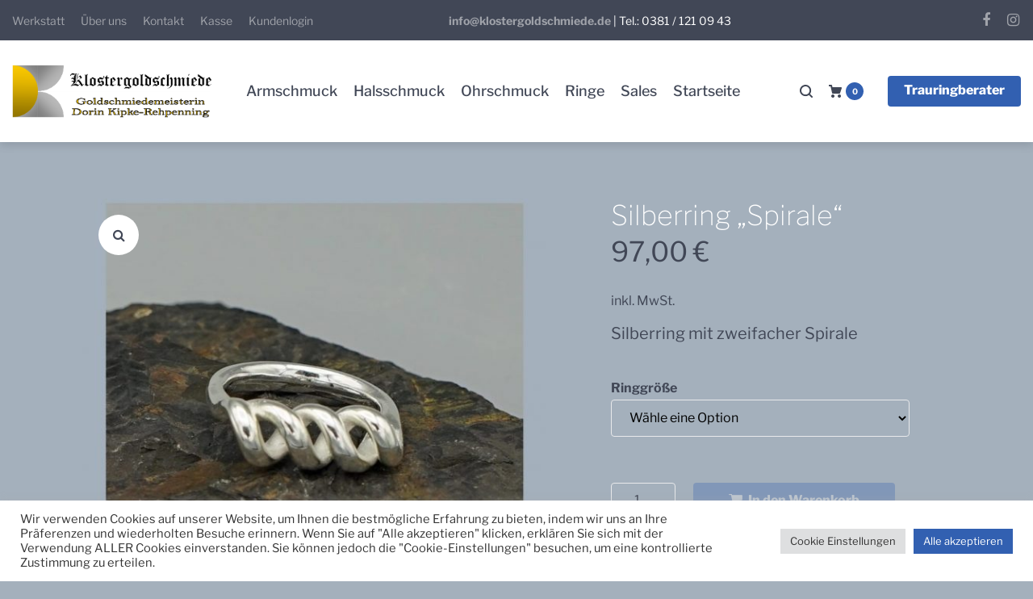

--- FILE ---
content_type: text/html; charset=UTF-8
request_url: https://klostergoldschmiede.de/produkt/silberring-spirale
body_size: 32086
content:
<!doctype html>
<html lang="de">
<head>
	<meta charset="UTF-8">
	<meta name="viewport" content="width=device-width, initial-scale=1">
	<link rel="profile" href="https://gmpg.org/xfn/11">

	<title>Silberring &#8222;Spirale&#8220; &#8211; Klostergoldschmiede</title>
<meta name='robots' content='max-image-preview:large' />
	<style>img:is([sizes="auto" i], [sizes^="auto," i]) { contain-intrinsic-size: 3000px 1500px }</style>
	
<link rel="alternate" type="application/rss+xml" title="Klostergoldschmiede &raquo; Feed" href="https://klostergoldschmiede.de/feed" />
<link rel="alternate" type="application/rss+xml" title="Klostergoldschmiede &raquo; Kommentar-Feed" href="https://klostergoldschmiede.de/comments/feed" />
<link rel="alternate" type="application/rss+xml" title="Klostergoldschmiede &raquo; Kommentar-Feed zu Silberring &#8222;Spirale&#8220;" href="https://klostergoldschmiede.de/produkt/silberring-spirale/feed" />
<script type="text/javascript">
/* <![CDATA[ */
window._wpemojiSettings = {"baseUrl":"https:\/\/s.w.org\/images\/core\/emoji\/16.0.1\/72x72\/","ext":".png","svgUrl":"https:\/\/s.w.org\/images\/core\/emoji\/16.0.1\/svg\/","svgExt":".svg","source":{"concatemoji":"https:\/\/klostergoldschmiede.de\/wp-includes\/js\/wp-emoji-release.min.js?ver=6.8.3"}};
/*! This file is auto-generated */
!function(s,n){var o,i,e;function c(e){try{var t={supportTests:e,timestamp:(new Date).valueOf()};sessionStorage.setItem(o,JSON.stringify(t))}catch(e){}}function p(e,t,n){e.clearRect(0,0,e.canvas.width,e.canvas.height),e.fillText(t,0,0);var t=new Uint32Array(e.getImageData(0,0,e.canvas.width,e.canvas.height).data),a=(e.clearRect(0,0,e.canvas.width,e.canvas.height),e.fillText(n,0,0),new Uint32Array(e.getImageData(0,0,e.canvas.width,e.canvas.height).data));return t.every(function(e,t){return e===a[t]})}function u(e,t){e.clearRect(0,0,e.canvas.width,e.canvas.height),e.fillText(t,0,0);for(var n=e.getImageData(16,16,1,1),a=0;a<n.data.length;a++)if(0!==n.data[a])return!1;return!0}function f(e,t,n,a){switch(t){case"flag":return n(e,"\ud83c\udff3\ufe0f\u200d\u26a7\ufe0f","\ud83c\udff3\ufe0f\u200b\u26a7\ufe0f")?!1:!n(e,"\ud83c\udde8\ud83c\uddf6","\ud83c\udde8\u200b\ud83c\uddf6")&&!n(e,"\ud83c\udff4\udb40\udc67\udb40\udc62\udb40\udc65\udb40\udc6e\udb40\udc67\udb40\udc7f","\ud83c\udff4\u200b\udb40\udc67\u200b\udb40\udc62\u200b\udb40\udc65\u200b\udb40\udc6e\u200b\udb40\udc67\u200b\udb40\udc7f");case"emoji":return!a(e,"\ud83e\udedf")}return!1}function g(e,t,n,a){var r="undefined"!=typeof WorkerGlobalScope&&self instanceof WorkerGlobalScope?new OffscreenCanvas(300,150):s.createElement("canvas"),o=r.getContext("2d",{willReadFrequently:!0}),i=(o.textBaseline="top",o.font="600 32px Arial",{});return e.forEach(function(e){i[e]=t(o,e,n,a)}),i}function t(e){var t=s.createElement("script");t.src=e,t.defer=!0,s.head.appendChild(t)}"undefined"!=typeof Promise&&(o="wpEmojiSettingsSupports",i=["flag","emoji"],n.supports={everything:!0,everythingExceptFlag:!0},e=new Promise(function(e){s.addEventListener("DOMContentLoaded",e,{once:!0})}),new Promise(function(t){var n=function(){try{var e=JSON.parse(sessionStorage.getItem(o));if("object"==typeof e&&"number"==typeof e.timestamp&&(new Date).valueOf()<e.timestamp+604800&&"object"==typeof e.supportTests)return e.supportTests}catch(e){}return null}();if(!n){if("undefined"!=typeof Worker&&"undefined"!=typeof OffscreenCanvas&&"undefined"!=typeof URL&&URL.createObjectURL&&"undefined"!=typeof Blob)try{var e="postMessage("+g.toString()+"("+[JSON.stringify(i),f.toString(),p.toString(),u.toString()].join(",")+"));",a=new Blob([e],{type:"text/javascript"}),r=new Worker(URL.createObjectURL(a),{name:"wpTestEmojiSupports"});return void(r.onmessage=function(e){c(n=e.data),r.terminate(),t(n)})}catch(e){}c(n=g(i,f,p,u))}t(n)}).then(function(e){for(var t in e)n.supports[t]=e[t],n.supports.everything=n.supports.everything&&n.supports[t],"flag"!==t&&(n.supports.everythingExceptFlag=n.supports.everythingExceptFlag&&n.supports[t]);n.supports.everythingExceptFlag=n.supports.everythingExceptFlag&&!n.supports.flag,n.DOMReady=!1,n.readyCallback=function(){n.DOMReady=!0}}).then(function(){return e}).then(function(){var e;n.supports.everything||(n.readyCallback(),(e=n.source||{}).concatemoji?t(e.concatemoji):e.wpemoji&&e.twemoji&&(t(e.twemoji),t(e.wpemoji)))}))}((window,document),window._wpemojiSettings);
/* ]]> */
</script>
<link rel='stylesheet' id='gutenix-woocommerce-style-css' href='https://klostergoldschmiede.de/wp-content/themes/gutenix/inc/modules/woo/assets/css/woo-module.css?ver=1.1.10' type='text/css' media='all' />
<style id='gutenix-woocommerce-style-inline-css' type='text/css'>
.onsale .sale{color:#ffffff;background-color:#fd6d75;}@media (min-width: 1200px) {
					.single-product .site-main > .product{
						width: 84%;
						margin-left: auto;
						margin-right: auto;
					}
				}@media (min-width: 1200px) {
					.gutenix-col-md-6.gutenix-product-gallery-wrapper{
						flex: 0 0 57%;
						max-width: 57%;
					}
				}@media (min-width: 1200px) {
					.gutenix-col-md-6.gutenix-product-summary-wrapper{
						flex: 0 0 43%;
						max-width: 43%;
					}
				}
</style>
<style id='wp-emoji-styles-inline-css' type='text/css'>

	img.wp-smiley, img.emoji {
		display: inline !important;
		border: none !important;
		box-shadow: none !important;
		height: 1em !important;
		width: 1em !important;
		margin: 0 0.07em !important;
		vertical-align: -0.1em !important;
		background: none !important;
		padding: 0 !important;
	}
</style>
<link rel='stylesheet' id='wp-block-library-css' href='https://klostergoldschmiede.de/wp-includes/css/dist/block-library/style.min.css?ver=6.8.3' type='text/css' media='all' />
<style id='classic-theme-styles-inline-css' type='text/css'>
/*! This file is auto-generated */
.wp-block-button__link{color:#fff;background-color:#32373c;border-radius:9999px;box-shadow:none;text-decoration:none;padding:calc(.667em + 2px) calc(1.333em + 2px);font-size:1.125em}.wp-block-file__button{background:#32373c;color:#fff;text-decoration:none}
</style>
<style id='global-styles-inline-css' type='text/css'>
:root{--wp--preset--aspect-ratio--square: 1;--wp--preset--aspect-ratio--4-3: 4/3;--wp--preset--aspect-ratio--3-4: 3/4;--wp--preset--aspect-ratio--3-2: 3/2;--wp--preset--aspect-ratio--2-3: 2/3;--wp--preset--aspect-ratio--16-9: 16/9;--wp--preset--aspect-ratio--9-16: 9/16;--wp--preset--color--black: #000000;--wp--preset--color--cyan-bluish-gray: #abb8c3;--wp--preset--color--white: #ffffff;--wp--preset--color--pale-pink: #f78da7;--wp--preset--color--vivid-red: #cf2e2e;--wp--preset--color--luminous-vivid-orange: #ff6900;--wp--preset--color--luminous-vivid-amber: #fcb900;--wp--preset--color--light-green-cyan: #7bdcb5;--wp--preset--color--vivid-green-cyan: #00d084;--wp--preset--color--pale-cyan-blue: #8ed1fc;--wp--preset--color--vivid-cyan-blue: #0693e3;--wp--preset--color--vivid-purple: #9b51e0;--wp--preset--gradient--vivid-cyan-blue-to-vivid-purple: linear-gradient(135deg,rgba(6,147,227,1) 0%,rgb(155,81,224) 100%);--wp--preset--gradient--light-green-cyan-to-vivid-green-cyan: linear-gradient(135deg,rgb(122,220,180) 0%,rgb(0,208,130) 100%);--wp--preset--gradient--luminous-vivid-amber-to-luminous-vivid-orange: linear-gradient(135deg,rgba(252,185,0,1) 0%,rgba(255,105,0,1) 100%);--wp--preset--gradient--luminous-vivid-orange-to-vivid-red: linear-gradient(135deg,rgba(255,105,0,1) 0%,rgb(207,46,46) 100%);--wp--preset--gradient--very-light-gray-to-cyan-bluish-gray: linear-gradient(135deg,rgb(238,238,238) 0%,rgb(169,184,195) 100%);--wp--preset--gradient--cool-to-warm-spectrum: linear-gradient(135deg,rgb(74,234,220) 0%,rgb(151,120,209) 20%,rgb(207,42,186) 40%,rgb(238,44,130) 60%,rgb(251,105,98) 80%,rgb(254,248,76) 100%);--wp--preset--gradient--blush-light-purple: linear-gradient(135deg,rgb(255,206,236) 0%,rgb(152,150,240) 100%);--wp--preset--gradient--blush-bordeaux: linear-gradient(135deg,rgb(254,205,165) 0%,rgb(254,45,45) 50%,rgb(107,0,62) 100%);--wp--preset--gradient--luminous-dusk: linear-gradient(135deg,rgb(255,203,112) 0%,rgb(199,81,192) 50%,rgb(65,88,208) 100%);--wp--preset--gradient--pale-ocean: linear-gradient(135deg,rgb(255,245,203) 0%,rgb(182,227,212) 50%,rgb(51,167,181) 100%);--wp--preset--gradient--electric-grass: linear-gradient(135deg,rgb(202,248,128) 0%,rgb(113,206,126) 100%);--wp--preset--gradient--midnight: linear-gradient(135deg,rgb(2,3,129) 0%,rgb(40,116,252) 100%);--wp--preset--font-size--small: 13px;--wp--preset--font-size--medium: 20px;--wp--preset--font-size--large: 36px;--wp--preset--font-size--x-large: 42px;--wp--preset--spacing--20: 0.44rem;--wp--preset--spacing--30: 0.67rem;--wp--preset--spacing--40: 1rem;--wp--preset--spacing--50: 1.5rem;--wp--preset--spacing--60: 2.25rem;--wp--preset--spacing--70: 3.38rem;--wp--preset--spacing--80: 5.06rem;--wp--preset--shadow--natural: 6px 6px 9px rgba(0, 0, 0, 0.2);--wp--preset--shadow--deep: 12px 12px 50px rgba(0, 0, 0, 0.4);--wp--preset--shadow--sharp: 6px 6px 0px rgba(0, 0, 0, 0.2);--wp--preset--shadow--outlined: 6px 6px 0px -3px rgba(255, 255, 255, 1), 6px 6px rgba(0, 0, 0, 1);--wp--preset--shadow--crisp: 6px 6px 0px rgba(0, 0, 0, 1);}:where(.is-layout-flex){gap: 0.5em;}:where(.is-layout-grid){gap: 0.5em;}body .is-layout-flex{display: flex;}.is-layout-flex{flex-wrap: wrap;align-items: center;}.is-layout-flex > :is(*, div){margin: 0;}body .is-layout-grid{display: grid;}.is-layout-grid > :is(*, div){margin: 0;}:where(.wp-block-columns.is-layout-flex){gap: 2em;}:where(.wp-block-columns.is-layout-grid){gap: 2em;}:where(.wp-block-post-template.is-layout-flex){gap: 1.25em;}:where(.wp-block-post-template.is-layout-grid){gap: 1.25em;}.has-black-color{color: var(--wp--preset--color--black) !important;}.has-cyan-bluish-gray-color{color: var(--wp--preset--color--cyan-bluish-gray) !important;}.has-white-color{color: var(--wp--preset--color--white) !important;}.has-pale-pink-color{color: var(--wp--preset--color--pale-pink) !important;}.has-vivid-red-color{color: var(--wp--preset--color--vivid-red) !important;}.has-luminous-vivid-orange-color{color: var(--wp--preset--color--luminous-vivid-orange) !important;}.has-luminous-vivid-amber-color{color: var(--wp--preset--color--luminous-vivid-amber) !important;}.has-light-green-cyan-color{color: var(--wp--preset--color--light-green-cyan) !important;}.has-vivid-green-cyan-color{color: var(--wp--preset--color--vivid-green-cyan) !important;}.has-pale-cyan-blue-color{color: var(--wp--preset--color--pale-cyan-blue) !important;}.has-vivid-cyan-blue-color{color: var(--wp--preset--color--vivid-cyan-blue) !important;}.has-vivid-purple-color{color: var(--wp--preset--color--vivid-purple) !important;}.has-black-background-color{background-color: var(--wp--preset--color--black) !important;}.has-cyan-bluish-gray-background-color{background-color: var(--wp--preset--color--cyan-bluish-gray) !important;}.has-white-background-color{background-color: var(--wp--preset--color--white) !important;}.has-pale-pink-background-color{background-color: var(--wp--preset--color--pale-pink) !important;}.has-vivid-red-background-color{background-color: var(--wp--preset--color--vivid-red) !important;}.has-luminous-vivid-orange-background-color{background-color: var(--wp--preset--color--luminous-vivid-orange) !important;}.has-luminous-vivid-amber-background-color{background-color: var(--wp--preset--color--luminous-vivid-amber) !important;}.has-light-green-cyan-background-color{background-color: var(--wp--preset--color--light-green-cyan) !important;}.has-vivid-green-cyan-background-color{background-color: var(--wp--preset--color--vivid-green-cyan) !important;}.has-pale-cyan-blue-background-color{background-color: var(--wp--preset--color--pale-cyan-blue) !important;}.has-vivid-cyan-blue-background-color{background-color: var(--wp--preset--color--vivid-cyan-blue) !important;}.has-vivid-purple-background-color{background-color: var(--wp--preset--color--vivid-purple) !important;}.has-black-border-color{border-color: var(--wp--preset--color--black) !important;}.has-cyan-bluish-gray-border-color{border-color: var(--wp--preset--color--cyan-bluish-gray) !important;}.has-white-border-color{border-color: var(--wp--preset--color--white) !important;}.has-pale-pink-border-color{border-color: var(--wp--preset--color--pale-pink) !important;}.has-vivid-red-border-color{border-color: var(--wp--preset--color--vivid-red) !important;}.has-luminous-vivid-orange-border-color{border-color: var(--wp--preset--color--luminous-vivid-orange) !important;}.has-luminous-vivid-amber-border-color{border-color: var(--wp--preset--color--luminous-vivid-amber) !important;}.has-light-green-cyan-border-color{border-color: var(--wp--preset--color--light-green-cyan) !important;}.has-vivid-green-cyan-border-color{border-color: var(--wp--preset--color--vivid-green-cyan) !important;}.has-pale-cyan-blue-border-color{border-color: var(--wp--preset--color--pale-cyan-blue) !important;}.has-vivid-cyan-blue-border-color{border-color: var(--wp--preset--color--vivid-cyan-blue) !important;}.has-vivid-purple-border-color{border-color: var(--wp--preset--color--vivid-purple) !important;}.has-vivid-cyan-blue-to-vivid-purple-gradient-background{background: var(--wp--preset--gradient--vivid-cyan-blue-to-vivid-purple) !important;}.has-light-green-cyan-to-vivid-green-cyan-gradient-background{background: var(--wp--preset--gradient--light-green-cyan-to-vivid-green-cyan) !important;}.has-luminous-vivid-amber-to-luminous-vivid-orange-gradient-background{background: var(--wp--preset--gradient--luminous-vivid-amber-to-luminous-vivid-orange) !important;}.has-luminous-vivid-orange-to-vivid-red-gradient-background{background: var(--wp--preset--gradient--luminous-vivid-orange-to-vivid-red) !important;}.has-very-light-gray-to-cyan-bluish-gray-gradient-background{background: var(--wp--preset--gradient--very-light-gray-to-cyan-bluish-gray) !important;}.has-cool-to-warm-spectrum-gradient-background{background: var(--wp--preset--gradient--cool-to-warm-spectrum) !important;}.has-blush-light-purple-gradient-background{background: var(--wp--preset--gradient--blush-light-purple) !important;}.has-blush-bordeaux-gradient-background{background: var(--wp--preset--gradient--blush-bordeaux) !important;}.has-luminous-dusk-gradient-background{background: var(--wp--preset--gradient--luminous-dusk) !important;}.has-pale-ocean-gradient-background{background: var(--wp--preset--gradient--pale-ocean) !important;}.has-electric-grass-gradient-background{background: var(--wp--preset--gradient--electric-grass) !important;}.has-midnight-gradient-background{background: var(--wp--preset--gradient--midnight) !important;}.has-small-font-size{font-size: var(--wp--preset--font-size--small) !important;}.has-medium-font-size{font-size: var(--wp--preset--font-size--medium) !important;}.has-large-font-size{font-size: var(--wp--preset--font-size--large) !important;}.has-x-large-font-size{font-size: var(--wp--preset--font-size--x-large) !important;}
:where(.wp-block-post-template.is-layout-flex){gap: 1.25em;}:where(.wp-block-post-template.is-layout-grid){gap: 1.25em;}
:where(.wp-block-columns.is-layout-flex){gap: 2em;}:where(.wp-block-columns.is-layout-grid){gap: 2em;}
:root :where(.wp-block-pullquote){font-size: 1.5em;line-height: 1.6;}
</style>
<link rel='stylesheet' id='contact-form-7-css' href='https://klostergoldschmiede.de/wp-content/plugins/contact-form-7/includes/css/styles.css?ver=6.1.4' type='text/css' media='all' />
<link rel='stylesheet' id='cookie-law-info-css' href='https://klostergoldschmiede.de/wp-content/plugins/cookie-law-info/legacy/public/css/cookie-law-info-public.css?ver=3.4.0' type='text/css' media='all' />
<link rel='stylesheet' id='cookie-law-info-gdpr-css' href='https://klostergoldschmiede.de/wp-content/plugins/cookie-law-info/legacy/public/css/cookie-law-info-gdpr.css?ver=3.4.0' type='text/css' media='all' />
<link rel='stylesheet' id='photoswipe-css' href='https://klostergoldschmiede.de/wp-content/plugins/woocommerce/assets/css/photoswipe/photoswipe.min.css?ver=10.4.3' type='text/css' media='all' />
<link rel='stylesheet' id='photoswipe-default-skin-css' href='https://klostergoldschmiede.de/wp-content/plugins/woocommerce/assets/css/photoswipe/default-skin/default-skin.min.css?ver=10.4.3' type='text/css' media='all' />
<style id='woocommerce-inline-inline-css' type='text/css'>
.woocommerce form .form-row .required { visibility: visible; }
</style>
<link rel='stylesheet' id='font-awesome-css' href='https://klostergoldschmiede.de/wp-content/themes/gutenix/assets/lib/font-awesome/css/font-awesome.min.css?ver=4.7.0' type='text/css' media='all' />
<link rel='stylesheet' id='gutenix-dynamic-default-css' href='https://klostergoldschmiede.de/wp-content/themes/gutenix/assets/css/dynamic/dynamic-default.css?ver=1.1.10' type='text/css' media='all' />
<link rel='stylesheet' id='gutenix-theme-style-css' href='https://klostergoldschmiede.de/wp-content/themes/gutenix/assets/css/theme-style.css?ver=1.1.10' type='text/css' media='all' />
<style id='gutenix-theme-style-inline-css' type='text/css'>
/* #Typography */html {font-size: 125%;}body {text-transform: none;font-style: normal;font-weight: 400;line-height: 1.8;font-family: 'Libre Franklin', sans-serif;letter-spacing: 0px;text-align: justify;color: #414756;}h1,.h1-style {text-transform: none;font-style: normal;font-weight: 100;line-height: 1;font-family: 'Libre Franklin', sans-serif;letter-spacing: 0px;text-align: center;color: #ffffff;}h2,.h2-style {text-transform: none;font-style: normal;font-weight: 100;line-height: 1.2;font-family: 'Libre Franklin', sans-serif;letter-spacing: 0px;text-align: center;color: #ffffff;}h3,.h3-style {text-transform: none;font-style: normal;font-weight: 100;line-height: 1.3;font-family: 'Libre Franklin', sans-serif;letter-spacing: 0px;text-align: center;color: #ffffff;}h4,.h4-style {text-transform: none;font-style: normal;font-weight: 100;line-height: 1.5;font-family: 'Libre Franklin', sans-serif;letter-spacing: 0px;text-align: left;color: #ffffff;}h5,.h5-style {text-transform: none;font-style: normal;font-weight: 100;line-height: 1.6;font-family: 'Libre Franklin', sans-serif;letter-spacing: 0px;text-align: center;color: #ffffff;}h6,.h6-style {text-transform: none;font-style: normal;font-weight: 100;line-height: 1.6;font-family: 'Libre Franklin', sans-serif;letter-spacing: 0px;text-align: center;color: #ffffff;}a,h1 a:hover,h2 a:hover,h3 a:hover,h4 a:hover,h5 a:hover,h6 a:hover {color: #3260B1;}a:hover { color: #414756; }blockquote {border-color: #3260B1;}blockquote, mark, ins {color: #3260B1;}blockquote cite, abbr, acronym, .wp-caption-text, .breadcrumbs {color: #000000;}/* #Forms */input,select,optgroup,textarea {font-style: normal;text-transform: none;font-weight: 400;line-height: 1.6;font-family: 'Libre Franklin', sans-serif;letter-spacing: 0px;color: #414756;}select{ color: #000000; }::-webkit-input-placeholder { color: #000000; }::-moz-placeholder{ color: #000000; }:-ms-input-placeholder{ color: #000000; }:-moz-placeholder{ color: #000000; }.search-form__submit {color: rgb(46,46,46);}.search-form__submit:hover {color: #3260B1;}/* #Layout */@media (min-width: 1200px) {#page .gutenix-container {max-width: 1400px;}}/* #ToTop Button */#toTop {padding: 10px 10px;border-radius: 4px;background-color: #3260b1;color: #ffffff;}#toTop:hover {background-color: #414756;color: #ffffff;}/* #Page preloader */.page-preloader-cover .bar:before{background-color: #3260B1;}/* Buttons */.wp-block-button__link {background-color: #3260B1;}.wp-block-button__link:hover {color: #ffffff;background-color: #414756;}.is-style-outline .wp-block-button__link {color: #3260B1;border-color: #3260B1;}.is-style-outline .wp-block-button__link:hover {color: #ffffff;border-color: #414756;background-color: #414756;}/* Text meant only for screen readers. */.screen-reader-shortcut,.screen-reader-text:focus {color: #ffffff !important;background-color: #3260B1 !important;}.primary_color {color: #3260B1;}.primary_bg_color {background-color: #3260B1;}/* Dynamic CSS */@media (min-width: 1200px) {.woocommerce .content-area.gutenix-col-md-8{flex: 0 0 100%;max-width: 100%;}}body{font-size:18px;}h1, .h1-style{font-size:32px;}h2, .h2-style{font-size:24px;}h3, .h3-style{font-size:23px;}h4, .h4-style{font-size:22px;}h5, .h5-style, .nav-post-title{font-size:20px;}h6, .h6-style{font-size:16px;}.btn, button, #page input[type="button"], #page input[type="reset"], #page input[type="submit"], .woocommerce .button, .elementor-widget-wp-widget-woocommerce_widget_cart .button, .product .added_to_cart{font-size:16px;}#page input, #page select, #page optgroup, #page textarea{font-size:16px;}.header-btn{font-size:16px;}.site-logo--text{font-size:26px;}.site-description{font-size:14px;}.main-navigation--vertical .menu > .menu-item > a, .main-navigation--vertical .menu .menu-parent-item > a{font-size:34px;}.main-navigation--vertical .menu .sub-menu .menu-item > a{font-size:30px;}.footer-area-wrapper .widget-title{margin-bottom:15px;}.footer-area-wrapper .widget-title{font-size:28px;}.footer-area-wrapper .widget{font-size:16px;}body:not(.page-layout-full-width) .site-content__container{padding-top:70px;padding-bottom:100px;}.page-layout-full-width .site-main > .comments-area{padding-bottom:100px;}.footer-area-wrapper{padding-top:70px;padding-bottom:50px;}.footer-bar .gutenix-container, .footer-bar .gutenix-container-fluid{padding-top:25px;padding-bottom:25px;}.site-logo.site-logo--image a{width:250px;}.header-btn.header-btn-1{padding-top:6px;padding-right:20px;padding-bottom:8px;padding-left:20px;}.header-btn.header-btn-2{padding-top:6px;padding-right:20px;padding-bottom:6px;padding-left:20px;}/* #Post */.sticky-label {color: #ffffff;background-color: #3260B1;}.entry-meta,.comment-meta,.entry-footer {color: #000000;}.cat-links {color: #3260B1;}.cat-links--primary a {background-color: #3260B1;color: #ffffff;}.cat-links--primary a:hover,.cat-links--primary a:focus {background-color: #414756;}.tags-links--primary a {color: #000000;}.tags-links--primary a:hover {color: #3260B1;}.tags-links__prefix {color: #414756;}/* #Post Navigation */.navigation .nav-icon {color: rgb(46,46,46);}.pagination .page-numbers:not(.prev):not(.next) {color: #000000;}.navigation a:hover .nav-icon,.pagination a.page-numbers:not(.prev):not(.next):hover,.pagination .current.page-numbers:not(.prev):not(.next),.post-navigation a:hover .nav-post-title{color: #3260B1;}.post-navigation .nav-post-title {font-style: normal;font-weight: 100;font-size: $h5_font_size{px};line-height: 1.6;font-family: 'Libre Franklin', sans-serif;letter-spacing: 0px;color: #ffffff;}/* #Single Post */.post-author-bio__title a,#cancel-comment-reply-link {color: #3260B1;}.post-author-bio__title a:hover,#cancel-comment-reply-link:hover {color: #414756;}.comment-respond .comment-notes,.comment-respond .logged-in-as,.comment-respond .must-log-in {color: #000000;}/* #Customize Partial Placeholder */.customize-partial-placeholder {color: #ffffff;background-color: rgba(50,96,177,0.8);}/* #Buttons */.btn,button,input[type='button'],input[type='reset'],input[type='submit'] {font-style: normal;font-weight: 800;text-transform: none;line-height: 1.5;font-family: 'Libre Franklin', sans-serif;letter-spacing: 0px;border-radius: 4px;}.btn-primary,button,input[type='button'],input[type='reset'],input[type='submit'] {color: #ffffff;background-color: #3260b1;}.btn-primary:hover,button:hover,input[type='button']:hover,input[type='reset']:hover,input[type='submit']:hover {color: #3260b1;background-color: #414756;}.btn-primary:focus,button:focus,input[type='button']:focus,input[type='reset']:focus,input[type='submit']:focus {color: #3260b1;background-color: #414756;}.is-style-outline .wp-block-button__link {border-width: 2px;border-color: #3260b1;}/* #Widgets */.widget_categories a,.widget_archive a,.widget_pages a,.widget_meta a,.widget_nav_menu a,.widget_calendar,.widget_recent_comments .recentcomments,.widget_rss .rss-date,.widget_rss cite,.widget_recent_entries .post-date,.widget_tag_cloud a,.wp-block-archives-list a,.wp-block-categories-list a,.wp-block-latest-posts__post-date{color: #000000;}.widget_categories li,.widget_categories a:hover,.widget_archive li,.widget_archive a:hover,.widget_pages a:hover,.widget_meta a:hover,.widget_nav_menu a:hover,.widget_tag_cloud a:hover,.wp-block-archives-list li,.wp-block-categories-list li,.wp-block-archives-list a:hover,.wp-block-categories-list a:hover{color: #3260B1;}.widget_recent_comments .comment-author-link a:hover {color: #414756;}.widget_calendar caption,.widget_calendar thead,.widget_calendar tbody a:hover {color: #ffffff;border-color: #3260B1;background-color: #3260B1;}.widget_calendar #today {color: #3260B1;}.widget_calendar tfoot a {color: rgba(255,255,255,0.5);}.widget_calendar tfoot a:hover {color: #ffffff;}/* #Top-panel */.top-panel {background-color: #414756;color: #ffffff;font-size: 14px;}.top-panel .gutenix-container,.top-panel .gutenix-container-fluid {padding-top: 10px;padding-bottom: 10px;}.top-panel a {color: #a0a3aa;}.top-panel a:hover {color: #ffffff;}#top_panel-navigation.top-panel-menu li a {color: #a0a3aa;}#top_panel-navigation.top-panel-menu li a:hover,#top_panel-navigation.top-panel-menu li.current-menu-item a {color: #ffffff;}/* #Header-bar */.header-bar .gutenix-container,.header-bar .gutenix-container-fluid {padding-top: 30px;padding-bottom: 30px;}.header-bar,.header-search-popup {background-color: #ffffff;}.header-bar {}.header-search-toggle,.header-search-close,.header-search-form__label,.header-search-form__field-icon,.header-cart__link,.social-list--header a,.gutenix-header-login-toggle {color: #414756;}.menu-toggle:hover,.menu-toggle-close:hover,.header-search-toggle:hover,.header-search-close:hover,.header-cart__link:hover,.social-list--header a:hover,.gutenix-header-login-toggle:hover {color: #3260b1;}/* #Logo */.site-logo--text {text-transform: none;font-style: normal;font-weight: 900;font-size: $logo_font_size{px};line-height: 1.2;font-family: 'Libre Franklin', sans-serif;letter-spacing: 0px;}.site-logo__link,.site-logo__link:hover {color: #414756;}.site-description {text-transform: none;font-style: normal;font-weight: 400;font-size: $tagline_font_size{px};line-height: 1.3;font-family: 'Libre Franklin', sans-serif;letter-spacing: 0px;color: #a0a3aa;}/* #Header Buttons */.header-btn {font-style: normal;font-weight: 800;text-transform: none;line-height: 1.5;font-family: 'Libre Franklin', sans-serif;letter-spacing: 0px;}.header-btn.header-btn-1 {border: 0px solid ;border-radius: 4px;background-color: #3260b1;color: #ffffff;}.header-btn.header-btn-1:hover {background-color: #414756;;;}.header-btn.header-btn-2 {border: 0px solid ;border-radius: 4px;background-color: #414756;color: #ffffff;}.header-btn.header-btn-2:hover {background-color: #3260b1;;;}/* #Header Search */.header-search-form__field {;}.header-search-toggle path,.header-search-close path {fill: #414756;}.header-search-toggle:hover path,.header-search-close:hover path {fill: #3260b1;}/* Modile Menu */.menu-toggle-inner,.menu-toggle-inner:before,.menu-toggle-inner:after {background-color: #414756;}.header-bar__sidebar {background-color: #ffffff;}.menu-toggle-close path {fill: #414756;}@media (max-width: 1024px) {.social-list--header a {color: #414756;}}/* #Footer */.footer-area-wrapper {background-color: #f6f6f7;;}.footer-area-wrapper .widget-title {font-style: normal;text-transform: none;font-weight: 500;letter-spacing: 0px;color: #3260b1;}.footer-area-wrapper .widget {letter-spacing: 0px;color: #545c63;}.footer-area-wrapper .widget a {font-weight: 500;color: #a0a3aa;}.footer-area-wrapper .widget a:hover {color: #3260b1;}.footer-bar {color: #ffffff;font-size: 17px;background-color: #414756;;}.footer-bar.border-top-wide {border-top: 0px solid #e8e9eb;}.footer-bar.border-top-boxed .gutenix-container:before{height: 0px;background-color: #e8e9eb;}.footer-bar a {color: #ffffff;}.footer-bar a:hover {color: #3260b1;}/* #Menu */.main-navigation--default .menu > .menu-item > a {font-family: 'Libre Franklin', sans-serif;text-transform: none;font-style: normal;font-weight: 500;line-height: 1.8;font-size: 18px;letter-spacing: 0px;color: #414756;}.main-navigation--default .menu > .menu-item:hover > a,.main-navigation--default .menu > .menu-item.focus > a,.main-navigation--default .menu > .current_page_item > a,.main-navigation--default .menu > .current-menu-item > a,.main-navigation--default .menu > .current_page_ancestor > a,.main-navigation--default .menu > .current-menu-ancestor > a {color: #3260b1;}.main-navigation--default .menu:not(.menu--hover-framed) > .menu-item:before,.main-navigation--default .menu:not(.menu--hover-framed) > .menu-item:after {background-color: #3260b1;}.main-navigation--default .menu--hover-framed > .menu-item:before,.main-navigation--default .menu--hover-framed > .menu-item:after {border-color: #3260b1;}#site-navigation.main-navigation--default .menu .sub-menu {background-color: #ffffff;}.main-navigation--default .menu .sub-menu a {text-transform: none;font-style: normal;font-weight: 500;line-height: 1.6;font-size: 16px;letter-spacing: 0px;color: #a0a3aa;;}.main-navigation--default .menu .sub-menu .menu-item:hover > a,.main-navigation--default .menu .sub-menu .menu-item.focus > a,.main-navigation--default .menu .sub-menu .current_page_item > a,.main-navigation--default .menu .sub-menu .current-menu-item > a,.main-navigation--default .menu .sub-menu .current_page_ancestor > a,.main-navigation--default .menu .sub-menu .current-menu-ancestor > a {color: #3260B1;background-color: #f6f6f7;}/* #Vertical Menu */.header-bar--style-8 .menu-toggle-inner,.header-bar--style-8 .menu-toggle-inner:before,.header-bar--style-8 .menu-toggle-inner:after {background-color: #414756;}.main-navigation.main-navigation--vertical .menu a {font-family: 'Libre Franklin', sans-serif;text-transform: none;font-style: normal;font-weight: 500;line-height: 1.8;letter-spacing: 0px;}.main-navigation.main-navigation--vertical .menu a,.main-navigation.main-navigation--vertical .menu-back-btn {color: #414756;}.main-navigation.main-navigation--vertical .menu-back-btn:hover,.main-navigation.main-navigation--vertical .menu a:hover,.main-navigation.main-navigation--vertical .menu > .menu-item.focus > a,.main-navigation.main-navigation--vertical .menu > .current_page_item > a,.main-navigation.main-navigation--vertical .menu > .current-menu-item > a,.main-navigation.main-navigation--vertical .menu > .current_page_ancestor > a,.main-navigation.main-navigation--vertical .menu > .current-menu-ancestor > a,.main-navigation.main-navigation--vertical .menu .sub-menu .menu-item.focus > a,.main-navigation.main-navigation--vertical .menu .sub-menu .current_page_item > a,.main-navigation.main-navigation--vertical .menu .sub-menu .current-menu-item > a,.main-navigation.main-navigation--vertical .menu .sub-menu .current_page_ancestor > a,.main-navigation.main-navigation--vertical .menu .sub-menu .current-menu-ancestor > a {color: #3260b1;}.header-bar--style-8 .header-bar__sidebar--full-screen:after {opacity: 0.99;background-color: #ffffff;}.header-bar--style-8 .menu-toggle-close path {fill: #414756;}.header-bar--style-8 .social-list--header a {color: #414756;}.header-bar--style-8 .social-list--header a:hover {color: #3260b1;}/* Single product */.woocommerce table.variations .reset_variations,.woocommerce table.variations select{color: #000000;}.woocommerce table.variations .reset_variations:hover {color: #414756;}/* #Button Appearance Styles (regular scheme) */.woocommerce .button,.woocommerce .product .added_to_cart,.elementor-widget-wp-widget-woocommerce_widget_cart .button{font-style: normal;font-weight: 800;text-transform: none;line-height: 1.5;font-family: 'Libre Franklin', sans-serif;letter-spacing: 0px;}.jet-compare-button__link,.jet-wishlist-button__link {font-style: normal;font-weight: 800;font-size: $button_font_size{px};line-height: 1.5;font-family: 'Libre Franklin', sans-serif;letter-spacing: 0px;}.jet-compare-button__link[data-widget-id=default] .jet-compare-button__plane.jet-compare-button__plane-normal,.jet-compare-button__link[data-widget-id=default] .jet-compare-button__plane.jet-compare-button__plane-added,.jet-wishlist-button__link[data-widget-id=default] .jet-wishlist-button__plane.jet-wishlist-button__plane-normal,.jet-wishlist-button__link[data-widget-id=default] .jet-wishlist-button__plane.jet-wishlist-button__plane-added {background-color: #3260B1;}.jet-compare-button__link[data-widget-id=default]:hover .jet-compare-button__plane.jet-compare-button__plane-normal,.jet-compare-button__link[data-widget-id=default]:hover .jet-compare-button__plane.jet-compare-button__plane-added,.jet-wishlist-button__link[data-widget-id=default]:hover .jet-wishlist-button__plane.jet-wishlist-button__plane-normal,.jet-wishlist-button__link[data-widget-id=default]:hover .jet-wishlist-button__plane.jet-wishlist-button__plane-added {background-color: rgb(88,134,215);}.elementor-widget-wp-widget-woocommerce_product_search button:hover,.widget_product_search button:hover{color: #3260B1;}.added_to_cart.wc-forward:hover,.button:hover{color: #ffffff;background-color: rgb(88,134,215);}/*Reviews*/ol.commentlist li .meta{color: #000000;}/*Single Product Thumbnails*/.woocommerce-product-gallery__trigger{background-color: #ffffff;color: #414756;}.woocommerce-product-gallery__trigger:hover{background-color: #414756;color:#ffffff;}/*WooCommerce product category page*/.product-category .woocommerce-loop-category__title mark.count {color: #414756;}.product-category .woocommerce-loop-category__title:hover,.product-category .woocommerce-loop-category__title:hover mark.count{color: #3260B1;}.product-category .woocommerce-loop-category__description {color: #414756;}/*WooCommerce cart page*/.woocommerce-cart table tr td.product-remove a{color: #000000;}.woocommerce-cart table tr td.product-name a{color: #414756;}.woocommerce-cart table tr td.product-price ,.woocommerce-cart table tr td.product-subtotal,.woocommerce-cart .cart-collaterals table tr.cart-subtotal .amount,.woocommerce-cart .cart-collaterals table tr.order-total .amount {font-weight: 100;color: /* Variable not found */;}.woocommerce-cart table tr td.product-quantity input{color:#000000;}.woocommerce-cart table tr th,.woocommerce-account .woocommerce .woocommerce-MyAccount-content label,.woocommerce-cart table tr td.actions label{font-weight: 100;}.woocommerce-cart table tr td.actions > .button,.woocommerce-cart .cart-collaterals table tr.order-total .amount,.products .product .product-content .woocommerce-loop-product__category,.products .product .woocommerce-loop-product__tags a:hover,.products .product .product-content .button {color: #3260B1;}.products .product .product-content .button:hover {color: #ffffff;background-color: #3260B1;}.products .product .product-content .button.product_type_simple.add_to_cart_button {color: #ffffff;background-color: #3260B1;}.products .product .product-content .button.product_type_simple.add_to_cart_button:hover {color: #ffffff;background-color: rgb(88,134,215);}/* Badges */.onsale .outofstock {color: #ffffff;background-color: #414756;}.woocommerce-cart table tr td.actions > .button:hover{color: #414756;}.woocommerce-cart table tr td.product-remove a:hover,.woocommerce-cart table tr td.product-name a:hover {color: #3260B1;}.select2-container--default .select2-selection--single .select2-selection__rendered{color:#000000;}.woocommerce-cart table tr td.actions{background-color: rgba(50,96,177,0.05);}/*WooCommerce checkout*/.woocommerce-checkout label,.woocommerce-account .woocommerce label:not(.woocommerce-form__label-for-checkbox),.lost_password a,.woocommerce-checkout .woocommerce-checkout-review-order table .amount,.woocommerce-checkout .woocommerce-checkout-review-order table tr th,.woocommerce-checkout .woocommerce-checkout-review-order table tbody tr td .product-quantity{font-weight: 100;}.woocommerce-checkout .woocommerce-checkout-review-order table tbody tr td .product-quantity{color:#3260B1;}.woocommerce-checkout .woocommerce-checkout-review-order table tfoot,.wc_payment_methods li .payment_box{background-color: rgba(50,96,177,0.05);}.woocommerce-checkout .woocommerce-message,.woocommerce-checkout .woocommerce-error,.woocommerce-checkout .woocommerce-info{font-weight: 100;}label.checkbox input[type="checkbox"] + span::after,label.inline input[type="checkbox"] + span::after {color: #3260B1;}label.checkbox.woocommerce-form__label,label.inline.woocommerce-form__label{color:#000000;font-weight: 400;}/*WooCommerce my-account*/.woocommerce-account .woocommerce .woocommerce-MyAccount-navigation ul li{font-weight: 800;}.woocommerce-account .woocommerce .woocommerce-MyAccount-navigation ul li a:hover,.woocommerce-account .woocommerce .woocommerce-MyAccount-navigation ul li.is-active a{color: #ffffff;background-color: #3260B1;border-color: #3260B1;}.woocommerce-account .woocommerce .woocommerce-MyAccount-content table.woocommerce-orders-table tr td:first-child,.woocommerce-account .woocommerce .woocommerce-MyAccount-content table.woocommerce-orders-table tr th,.woocommerce-order-received .woocommerce .woocommerce-order table.shop_table.order_details tr td:first-child,.woocommerce-order-received .woocommerce .woocommerce-order table.shop_table.order_details tr th,.woocommerce-account .woocommerce .woocommerce-MyAccount-content table.shop_table.order_details tr td:first-child,.woocommerce-account .woocommerce .woocommerce-MyAccount-content table.shop_table.order_details tr th{font-weight: 100;}.woocommerce-order-received .woocommerce .woocommerce-order table.shop_table.order_details tr td a:not(.button),.woocommerce-account .woocommerce .woocommerce-MyAccount-content table.woocommerce-orders-table tr td a,.woocommerce-account .woocommerce .woocommerce-MyAccount-content table.shop_table.order_details tr td a{color: #414756;font-weight:100;}.woocommerce-order-received .woocommerce .woocommerce-order table.shop_table.order_details tr td a:not(.button):hover,.woocommerce-account .woocommerce .woocommerce-MyAccount-content table.woocommerce-orders-table tr td a:hover,.woocommerce-account .woocommerce .woocommerce-MyAccount-content table.shop_table.order_details tr td a:hover{color: #3260B1;}.woocommerce-order-received .woocommerce .woocommerce-order table.shop_table.order_details tr td.woocommerce-table__product-name .product-quantity,.woocommerce-account .woocommerce .woocommerce-MyAccount-content table.woocommerce-orders-table tr td.woocommerce-table__product-name .product-quantity,.woocommerce-account .woocommerce .woocommerce-MyAccount-content table.shop_table.order_details tr td.woocommerce-table__product-name .product-quantity{color: #000000;}ul.woocommerce-order-overview li strong{font-weight: 100;}.woocommerce-order-received .woocommerce .woocommerce-order table.shop_table.order_details tr td.woocommerce-table__product-name .product-quantity{font-weight:100;}.woocommerce-account .woocommerce .woocommerce-MyAccount-content legend{font-weight: 100;}.woocommerce-account .woocommerce .woocommerce-MyAccount-content table.woocommerce-orders-table tr td.woocommerce-orders-table__cell-order-actions .button,.woocommerce .woocommerce-MyAccount-content table.shop_table.order_details tr td.download-file .button,table.woocommerce-table--order-downloads.shop_table tbody tr td.download-file .button{font-style: normal;font-weight: 400;font-size: $body_font_size{px};line-height: 1.8;font-family: 'Libre Franklin', sans-serif;letter-spacing: 0px;text-align: justify;color: #3260B1;}.woocommerce-account .woocommerce .woocommerce-MyAccount-content mark{color: #3260B1;}.woocommerce-account .woocommerce .woocommerce-MyAccount-content table.woocommerce-orders-table tr td.woocommerce-orders-table__cell-order-actions .button:hover,.woocommerce .woocommerce-MyAccount-content table.shop_table.order_details tr td.download-file .button:hover,table.woocommerce-table--order-downloads.shop_table tbody tr td.download-file .button:hover {color: #414756;}/*WooCommerce widgets*/.elementor-widget-wp-widget-woocommerce_price_filter .ui-slider-handle,.widget_price_filter .ui-slider-handle {border-color: #414756;}.elementor-widget-wp-widget-woocommerce_price_filter .ui-slider-handle,.widget_price_filter .ui-slider-handle,.elementor-widget-wp-widget-woocommerce_price_filter .ui-slider-range,.widget_price_filter .ui-slider-range {background-color: #3260B1;}.widget_price_filter .price_slider_wrapper .price_label {color: #000000;}.woocommerce .woocommerce-widget-layered-nav button{color: #3260B1;}.woocommerce .widget_price_filter .button:hover,.woocommerce .woocommerce-widget-layered-nav button:hover{border-color: /* Variable not found */;background-color: /* Variable not found */;}.elementor-widget-wp-widget-woocommerce_shopping_cart .quantity,.elementor-widget-wp-widget-woocommerce_widget_cart .quantity,.widget_shopping_cart .quantity{color: #000000;}.elementor-widget-wp-widget-woocommerce_shopping_cart,.elementor-widget-wp-widget-woocommerce_widget_cart,.widget_shopping_cart,.elementor-widget-wp-widget-woocommerce_shopping_cart a:not(.button),.elementor-widget-wp-widget-woocommerce_widget_cart a:not(.button),.widget_shopping_cart a:not(.button),.elementor-widget-wp-widget-woocommerce_recently_viewed_products a,.widget_recently_viewed_products a,.elementor-widget-wp-widget-woocommerce_products a,.widget_products a,.elementor-widget-wp-widget-woocommerce_top_rated_products a,.widget_top_rated_products a,.elementor-widget-wp-widget-woocommerce_recent_reviews a,.widget_recent_reviews a{color: #414756;}.elementor-widget-wp-widget-woocommerce_shopping_cart a:not(.button):hover,.elementor-widget-wp-widget-woocommerce_widget_cart a:not(.button):hover,.widget_shopping_cart a:not(.button):hover,.elementor-widget-wp-widget-woocommerce_recently_viewed_products a:hover,.widget_recently_viewed_products a:hover,.elementor-widget-wp-widget-woocommerce_products a:hover,.widget_products a:hover,.elementor-widget-wp-widget-woocommerce_top_rated_products a:hover,.widget_top_rated_products a:hover,.elementor-widget-wp-widget-woocommerce_recent_reviews a:hover,.widget_recent_reviews a:hover{color: #3260B1;}.widget_top_rated_products .product_list_widget li del,.widget_recent_reviews .product_list_widget li del,.widget_products .product_list_widget li del,.widget_recently_viewed_products .product_list_widget li del,.widget_shopping_cart li del{color: #000000;}.elementor-widget-wp-widget-woocommerce_rating_filter li.chosen:before,.widget_rating_filter li.chosen:before {background-color: #3260B1;border-color: #3260B1;}.elementor-widget-wp-widget-woocommerce_product_categories li.current-cat a,.widget_product_categories li.current-cat a,.widget_product_categories li a:hover {color: #3260B1;}.elementor-widget-wp-widget-woocommerce_rating_filter li:after,.widget_rating_filter li:after{color: #ffffff;}.elementor-widget-wp-widget-woocommerce_product_categories li a:after,.widget_product_categories li a:after{color: #ffffff;}.select2-container--default .select2-selection--single .select2-selection__rendered{color: #414756;}.elementor-widget-wp-widget-woocommerce_widget_cart .woocommerce-mini-cart__total > strong,.elementor-widget-wp-widget-woocommerce_shopping_cart .woocommerce-mini-cart__total > strong,.widget_shopping_cart .woocommerce-mini-cart__total > strong,.elementor-widget-wp-widget-woocommerce_widget_cart .quantity .amount,.elementor-widget-wp-widget-woocommerce_shopping_cart .quantity .amount,.widget_shopping_cart .quantity .amount{font-weight: 100;}.elementor-widget-wp-widget-woocommerce_widget_cart .woocommerce-mini-cart__total .amount,.elementor-widget-wp-widget-woocommerce_shopping_cart .woocommerce-mini-cart__total .amount,.widget_shopping_cart .woocommerce-mini-cart__total .amount{font-weight: 100;}.elementor-widget-wp-widget-woocommerce_widget_cart .woocommerce-mini-cart__buttons .wc-forward:not(.checkout),.elementor-widget-wp-widget-woocommerce_shopping_cart .woocommerce-mini-cart__buttons .wc-forward:not(.checkout),.widget_shopping_cart .woocommerce-mini-cart__buttons .wc-forward:not(.checkout){color: #3260B1;font-weight: 100;}.elementor-widget-wp-widget-woocommerce_widget_cart .woocommerce-mini-cart__buttons .wc-forward:not(.checkout):hover,.elementor-widget-wp-widget-woocommerce_shopping_cart .woocommerce-mini-cart__buttons .wc-forward:not(.checkout):hover,.widget_shopping_cart .woocommerce-mini-cart__buttons .wc-forward:not(.checkout):hover{color: #414756;}.elementor-widget-wp-widget-woocommerce_rating_filter .woocommerce-mini-cart__total > strong,.widget_shopping_cart .woocommerce-mini-cart__total > strong,.elementor-widget-wp-widget-woocommerce_rating_filter .quantity .amount,.widget_shopping_cart .quantity .amount,.header-cart .amount{color: #414756;}/*Store Notice*/.woocommerce-store-notice{background-color: #3260B1;color: #ffffff;}.woocommerce-store-notice__dismiss-link:hover,.woocommerce-store-notice__dismiss-link{color: #ffffff;}.woocommerce-cart .cart-collaterals .wc-proceed-to-checkout .checkout-button.button,.woocommerce-checkout .place-order button.button,.product .button.ajax_add_to_cart.added{text-transform: /* Variable not found */;font-style: /* Variable not found */;font-weight: /* Variable not found */;line-height: /* Variable not found */;color: /* Variable not found */;letter-spacing: /* Variable not found */;border-radius: /* Variable not found */;border-width: /* Variable not found */;border-style: solid;border-color: /* Variable not found */;background-color: /* Variable not found */;}.woocommerce-checkout .place-order button.button:hover,.woocommerce-cart .cart-collaterals .wc-proceed-to-checkout a.checkout-button.button:hover{color: /* Variable not found */;border-color: /* Variable not found */;background-color: /* Variable not found */;}.products .product .product-content .button.product_type_simple.add_to_cart_button.loading{color: #3260B1;}.products .product .product-content .button.product_type_simple.add_to_cart_button.loading:hover{color: rgb(88,134,215);}.elementor-widget-wp-widget-woocommerce_widget_cart .woocommerce-mini-cart__buttons .checkout.button,.elementor-widget-wp-widget-woocommerce_shopping_cart .woocommerce-mini-cart__buttons .checkout.button,.widget_shopping_cart .woocommerce-mini-cart__buttons .checkout.button {background: #3260B1;}.elementor-widget-wp-widget-woocommerce_widget_cart .woocommerce-mini-cart__buttons .checkout.button:hover,.elementor-widget-wp-widget-woocommerce_shopping_cart .woocommerce-mini-cart__buttons .checkout.button:hover,.widget_shopping_cart .woocommerce-mini-cart__buttons .checkout.button:hover{background: rgba(50,96,177,0.8);}.elementor-widget-wp-widget-woocommerce_product_search button,.widget_product_search button {color: rgb(46,46,46);}.elementor-widget-wp-widget-woocommerce_product_search button:hover,.widget_product_search button:hover {color: #3260B1;}.woocommerce-tabs .panel.woocommerce-Tabs-panel--additional_information table tr td a,.woocommerce-tabs .tabs li a,.product_meta > span,.product_meta .sku_wrapper span,.product_meta .posted_in a,.product_meta .tagged_as a,.elementor-widget-wp-widget-woocommerce_widget_cart ul li a:not(.remove),.elementor-widget-wp-widget-woocommerce_shopping_cart ul li a:not(.remove),.widget_shopping_cart ul li a:not(.remove),.wc-layered-nav-rating a,.widget_product_categories .product-categories li > *,.elementor-widget-wp-widget-woocommerce_product_categories .product-categories li > *,.widget_layered_nav ul > li .count,.widget_layered_nav ul > li > a{font-style: normal;font-weight: 400;line-height: 1.8;font-family: 'Libre Franklin', sans-serif;letter-spacing: 0px;text-align: justify;color: #000000;}.woocommerce-tabs .tabs li.active a,.woocommerce-tabs .tabs li a:hover{color: #3260B1;}.widget_layered_nav ul > li.chosen .count,.widget_layered_nav ul > li.chosen > a,.widget_layered_nav ul > li > a:hover {color: #414756;}.widget_layered_nav ul li:hover:before {border-color: #414756;}.widget_layered_nav ul li.chosen:before {border-color: #414756;background-color: #414756;}.woocommerce-tabs .panel.woocommerce-Tabs-panel--additional_information table tr th,.elementor-widget-wp-widget-woocommerce_widget_cart ul li a:not(.remove),.elementor-widget-wp-widget-woocommerce_shopping_cart ul li a:not(.remove),.widget_shopping_cart ul li a:not(.remove),.product_meta .posted_in a:hover,.product_meta .tagged_as a:hover {color: #414756;}.header-cart__link-count{color: #ffffff;background: #3260B1;font-family: 'Libre Franklin', sans-serif;}.header-cart .woocommerce.widget_shopping_cart li .quantity,.header-cart .woocommerce.widget_shopping_cart li .quantity > *{color: #000000;}.comment-respond .comment-reply-title{font-style: normal;font-weight: 100;line-height: 1.5;font-family: 'Libre Franklin', sans-serif;letter-spacing: 0px;text-align: left;}.woocommerce-pagination .page-numbers {color: #000000;}.woocommerce-pagination .page-numbers.current,.woocommerce-pagination .page-numbers:hover {color: #3260B1;}.woocommerce-pagination .page-numbers.prev span,.woocommerce-pagination .page-numbers.next span {color: #3260B1;}.woocommerce-pagination .page-numbers.prev:hover span,.woocommerce-pagination .page-numbers.next:hover span {color: #414756;}
</style>
<link rel='stylesheet' id='gutenix-style-css' href='https://klostergoldschmiede.de/wp-content/themes/gutenix/style.css?ver=1.1.10' type='text/css' media='all' />
<link rel='stylesheet' id='cx-google-fonts-gutenix-css' href='//klostergoldschmiede.de/wp-content/uploads/omgf/cx-google-fonts-gutenix/cx-google-fonts-gutenix.css?ver=1663587321' type='text/css' media='all' />
<link rel='stylesheet' id='woocommerce-gzd-layout-css' href='https://klostergoldschmiede.de/wp-content/plugins/woocommerce-germanized/build/static/layout-styles.css?ver=3.20.5' type='text/css' media='all' />
<style id='woocommerce-gzd-layout-inline-css' type='text/css'>
.woocommerce-checkout .shop_table { background-color: #eeeeee; } .product p.deposit-packaging-type { font-size: 1.25em !important; } p.woocommerce-shipping-destination { display: none; }
                .wc-gzd-nutri-score-value-a {
                    background: url(https://klostergoldschmiede.de/wp-content/plugins/woocommerce-germanized/assets/images/nutri-score-a.svg) no-repeat;
                }
                .wc-gzd-nutri-score-value-b {
                    background: url(https://klostergoldschmiede.de/wp-content/plugins/woocommerce-germanized/assets/images/nutri-score-b.svg) no-repeat;
                }
                .wc-gzd-nutri-score-value-c {
                    background: url(https://klostergoldschmiede.de/wp-content/plugins/woocommerce-germanized/assets/images/nutri-score-c.svg) no-repeat;
                }
                .wc-gzd-nutri-score-value-d {
                    background: url(https://klostergoldschmiede.de/wp-content/plugins/woocommerce-germanized/assets/images/nutri-score-d.svg) no-repeat;
                }
                .wc-gzd-nutri-score-value-e {
                    background: url(https://klostergoldschmiede.de/wp-content/plugins/woocommerce-germanized/assets/images/nutri-score-e.svg) no-repeat;
                }
            
</style>
<script type="text/javascript" src="https://klostergoldschmiede.de/wp-includes/js/jquery/jquery.min.js?ver=3.7.1" id="jquery-core-js"></script>
<script type="text/javascript" src="https://klostergoldschmiede.de/wp-includes/js/jquery/jquery-migrate.min.js?ver=3.4.1" id="jquery-migrate-js"></script>
<script type="text/javascript" id="cookie-law-info-js-extra">
/* <![CDATA[ */
var Cli_Data = {"nn_cookie_ids":[],"cookielist":[],"non_necessary_cookies":[],"ccpaEnabled":"","ccpaRegionBased":"","ccpaBarEnabled":"","strictlyEnabled":["necessary","obligatoire"],"ccpaType":"gdpr","js_blocking":"1","custom_integration":"","triggerDomRefresh":"","secure_cookies":""};
var cli_cookiebar_settings = {"animate_speed_hide":"500","animate_speed_show":"500","background":"#FFF","border":"#b1a6a6c2","border_on":"","button_1_button_colour":"#3260b1","button_1_button_hover":"#284d8e","button_1_link_colour":"#fff","button_1_as_button":"1","button_1_new_win":"","button_2_button_colour":"#333","button_2_button_hover":"#292929","button_2_link_colour":"#444","button_2_as_button":"","button_2_hidebar":"","button_3_button_colour":"#dedfe0","button_3_button_hover":"#b2b2b3","button_3_link_colour":"#333333","button_3_as_button":"1","button_3_new_win":"","button_4_button_colour":"#dedfe0","button_4_button_hover":"#b2b2b3","button_4_link_colour":"#333333","button_4_as_button":"1","button_7_button_colour":"#3260b1","button_7_button_hover":"#284d8e","button_7_link_colour":"#fff","button_7_as_button":"1","button_7_new_win":"","font_family":"inherit","header_fix":"","notify_animate_hide":"1","notify_animate_show":"","notify_div_id":"#cookie-law-info-bar","notify_position_horizontal":"right","notify_position_vertical":"bottom","scroll_close":"","scroll_close_reload":"","accept_close_reload":"","reject_close_reload":"","showagain_tab":"","showagain_background":"#fff","showagain_border":"#000","showagain_div_id":"#cookie-law-info-again","showagain_x_position":"100px","text":"#333333","show_once_yn":"","show_once":"10000","logging_on":"","as_popup":"","popup_overlay":"1","bar_heading_text":"","cookie_bar_as":"banner","popup_showagain_position":"bottom-right","widget_position":"left"};
var log_object = {"ajax_url":"https:\/\/klostergoldschmiede.de\/wp-admin\/admin-ajax.php"};
/* ]]> */
</script>
<script type="text/javascript" src="https://klostergoldschmiede.de/wp-content/plugins/cookie-law-info/legacy/public/js/cookie-law-info-public.js?ver=3.4.0" id="cookie-law-info-js"></script>
<script type="text/javascript" src="https://klostergoldschmiede.de/wp-content/plugins/woocommerce/assets/js/jquery-blockui/jquery.blockUI.min.js?ver=2.7.0-wc.10.4.3" id="wc-jquery-blockui-js" defer="defer" data-wp-strategy="defer"></script>
<script type="text/javascript" id="wc-add-to-cart-js-extra">
/* <![CDATA[ */
var wc_add_to_cart_params = {"ajax_url":"\/wp-admin\/admin-ajax.php","wc_ajax_url":"\/?wc-ajax=%%endpoint%%","i18n_view_cart":"Warenkorb anzeigen","cart_url":"https:\/\/klostergoldschmiede.de\/warenkorb","is_cart":"","cart_redirect_after_add":"no"};
/* ]]> */
</script>
<script type="text/javascript" src="https://klostergoldschmiede.de/wp-content/plugins/woocommerce/assets/js/frontend/add-to-cart.min.js?ver=10.4.3" id="wc-add-to-cart-js" defer="defer" data-wp-strategy="defer"></script>
<script type="text/javascript" src="https://klostergoldschmiede.de/wp-content/plugins/woocommerce/assets/js/zoom/jquery.zoom.min.js?ver=1.7.21-wc.10.4.3" id="wc-zoom-js" defer="defer" data-wp-strategy="defer"></script>
<script type="text/javascript" src="https://klostergoldschmiede.de/wp-content/plugins/woocommerce/assets/js/flexslider/jquery.flexslider.min.js?ver=2.7.2-wc.10.4.3" id="wc-flexslider-js" defer="defer" data-wp-strategy="defer"></script>
<script type="text/javascript" src="https://klostergoldschmiede.de/wp-content/plugins/woocommerce/assets/js/photoswipe/photoswipe.min.js?ver=4.1.1-wc.10.4.3" id="wc-photoswipe-js" defer="defer" data-wp-strategy="defer"></script>
<script type="text/javascript" src="https://klostergoldschmiede.de/wp-content/plugins/woocommerce/assets/js/photoswipe/photoswipe-ui-default.min.js?ver=4.1.1-wc.10.4.3" id="wc-photoswipe-ui-default-js" defer="defer" data-wp-strategy="defer"></script>
<script type="text/javascript" id="wc-single-product-js-extra">
/* <![CDATA[ */
var wc_single_product_params = {"i18n_required_rating_text":"Bitte w\u00e4hle eine Bewertung","i18n_rating_options":["1 von 5\u00a0Sternen","2 von 5\u00a0Sternen","3 von 5\u00a0Sternen","4 von 5\u00a0Sternen","5 von 5\u00a0Sternen"],"i18n_product_gallery_trigger_text":"Bildergalerie im Vollbildmodus anzeigen","review_rating_required":"yes","flexslider":{"rtl":false,"animation":"slide","smoothHeight":true,"directionNav":false,"controlNav":"thumbnails","slideshow":false,"animationSpeed":500,"animationLoop":false,"allowOneSlide":false},"zoom_enabled":"1","zoom_options":[],"photoswipe_enabled":"1","photoswipe_options":{"shareEl":false,"closeOnScroll":false,"history":false,"hideAnimationDuration":0,"showAnimationDuration":0},"flexslider_enabled":"1"};
/* ]]> */
</script>
<script type="text/javascript" src="https://klostergoldschmiede.de/wp-content/plugins/woocommerce/assets/js/frontend/single-product.min.js?ver=10.4.3" id="wc-single-product-js" defer="defer" data-wp-strategy="defer"></script>
<script type="text/javascript" src="https://klostergoldschmiede.de/wp-content/plugins/woocommerce/assets/js/js-cookie/js.cookie.min.js?ver=2.1.4-wc.10.4.3" id="wc-js-cookie-js" defer="defer" data-wp-strategy="defer"></script>
<script type="text/javascript" id="woocommerce-js-extra">
/* <![CDATA[ */
var woocommerce_params = {"ajax_url":"\/wp-admin\/admin-ajax.php","wc_ajax_url":"\/?wc-ajax=%%endpoint%%","i18n_password_show":"Passwort anzeigen","i18n_password_hide":"Passwort ausblenden"};
/* ]]> */
</script>
<script type="text/javascript" src="https://klostergoldschmiede.de/wp-content/plugins/woocommerce/assets/js/frontend/woocommerce.min.js?ver=10.4.3" id="woocommerce-js" defer="defer" data-wp-strategy="defer"></script>
<script type="text/javascript" id="WCPAY_ASSETS-js-extra">
/* <![CDATA[ */
var wcpayAssets = {"url":"https:\/\/klostergoldschmiede.de\/wp-content\/plugins\/woocommerce-payments\/dist\/"};
/* ]]> */
</script>
<script type="text/javascript" id="wc-gzd-unit-price-observer-queue-js-extra">
/* <![CDATA[ */
var wc_gzd_unit_price_observer_queue_params = {"ajax_url":"\/wp-admin\/admin-ajax.php","wc_ajax_url":"\/?wc-ajax=%%endpoint%%","refresh_unit_price_nonce":"05625deabe"};
/* ]]> */
</script>
<script type="text/javascript" src="https://klostergoldschmiede.de/wp-content/plugins/woocommerce-germanized/build/static/unit-price-observer-queue.js?ver=3.20.5" id="wc-gzd-unit-price-observer-queue-js" defer="defer" data-wp-strategy="defer"></script>
<script type="text/javascript" src="https://klostergoldschmiede.de/wp-content/plugins/woocommerce/assets/js/accounting/accounting.min.js?ver=0.4.2" id="wc-accounting-js"></script>
<script type="text/javascript" id="wc-gzd-unit-price-observer-js-extra">
/* <![CDATA[ */
var wc_gzd_unit_price_observer_params = {"wrapper":".product","price_selector":{"p.price":{"is_total_price":false,"is_primary_selector":true,"quantity_selector":""}},"replace_price":"1","product_id":"595","price_decimal_sep":",","price_thousand_sep":".","qty_selector":"input.quantity, input.qty","refresh_on_load":""};
/* ]]> */
</script>
<script type="text/javascript" src="https://klostergoldschmiede.de/wp-content/plugins/woocommerce-germanized/build/static/unit-price-observer.js?ver=3.20.5" id="wc-gzd-unit-price-observer-js" defer="defer" data-wp-strategy="defer"></script>
<link rel="https://api.w.org/" href="https://klostergoldschmiede.de/wp-json/" /><link rel="alternate" title="JSON" type="application/json" href="https://klostergoldschmiede.de/wp-json/wp/v2/product/595" /><link rel="EditURI" type="application/rsd+xml" title="RSD" href="https://klostergoldschmiede.de/xmlrpc.php?rsd" />
<meta name="generator" content="WordPress 6.8.3" />
<meta name="generator" content="WooCommerce 10.4.3" />
<link rel="canonical" href="https://klostergoldschmiede.de/produkt/silberring-spirale" />
<link rel='shortlink' href='https://klostergoldschmiede.de/?p=595' />
<link rel="alternate" title="oEmbed (JSON)" type="application/json+oembed" href="https://klostergoldschmiede.de/wp-json/oembed/1.0/embed?url=https%3A%2F%2Fklostergoldschmiede.de%2Fprodukt%2Fsilberring-spirale" />
<link rel="alternate" title="oEmbed (XML)" type="text/xml+oembed" href="https://klostergoldschmiede.de/wp-json/oembed/1.0/embed?url=https%3A%2F%2Fklostergoldschmiede.de%2Fprodukt%2Fsilberring-spirale&#038;format=xml" />
<meta name="theme-color" content="#3260B1"/>
	<noscript><style>.woocommerce-product-gallery{ opacity: 1 !important; }</style></noscript>
	<style type="text/css" id="custom-background-css">
body.custom-background { background-color: #a4b0bc; }
</style>
	<link rel="icon" href="https://klostergoldschmiede.de/wp-content/uploads/2022/03/cropped-Icon-Entwurf-32x32.png" sizes="32x32" />
<link rel="icon" href="https://klostergoldschmiede.de/wp-content/uploads/2022/03/cropped-Icon-Entwurf-192x192.png" sizes="192x192" />
<link rel="apple-touch-icon" href="https://klostergoldschmiede.de/wp-content/uploads/2022/03/cropped-Icon-Entwurf-180x180.png" />
<meta name="msapplication-TileImage" content="https://klostergoldschmiede.de/wp-content/uploads/2022/03/cropped-Icon-Entwurf-270x270.png" />
		<style type="text/css" id="wp-custom-css">
			/*Überschriten footerwidgets gestalten*/
footer h4 {
	color: #3260B1;
	text-align: left;
	font-size: 20px;
	line-height: 0;
}

/*Schriftfarbe vom Produktzähler*/
.woocommerce-products__panel .woocommerce-result-count {
	color: #000000;
}

/*Teilüberschriften auf Datenschutzseite formatieren*/
.page-id-23 ul li h4 {
	margin-top: 1.75rem;
}

/*Mehrwertsteuerinformation in allen Kategorieseiten und bei ähnlichen Produkten ausblenden*/
.term-36 .product p.wc-gzd-additional-info.tax-info, 
.term-37 .product p.wc-gzd-additional-info.tax-info,
.term-38 .product p.wc-gzd-additional-info.tax-info,
.term-39 .product p.wc-gzd-additional-info.tax-info,
.term-40 .product p.wc-gzd-additional-info.tax-info,
.related .products .product p.wc-gzd-additional-info.tax-info {
	display: none;
}

/*Farben im cookiebanner definieren*/
.cli-tab-footer .wt-cli-privacy-accept-btn, .cli-switch input:checked + .cli-slider {
	background-color: #3260b1;
}

/*Farbe der fetten links im Kopfbereich der Startsseite*/
.home .page-description h2 a strong {
	color: #000000;
}
.home .page-description h2 a:hover strong {
	color: #ffffff;
}		</style>
		</head>

<body class="wp-singular product-template-default single single-product postid-595 custom-background wp-custom-logo wp-theme-gutenix theme-gutenix woocommerce woocommerce-page woocommerce-no-js page-layout-boxed-full-width no-sidebar no-site-description woocommerce-active" itemscope="itemscope" itemtype="http://schema.org/WebPage">
	
<div class="page-preloader-cover"><div class="site-logo site-logo--image "><a href="https://klostergoldschmiede.de/" class="custom-logo-link" rel="home"><img width="1369" height="359" src="https://klostergoldschmiede.de/wp-content/uploads/2022/03/Logo-Klostergoldschmiede.png" class="custom-logo" alt="Klostergoldschmiede" /></a></div><div class="bar"></div></div>
<div id="page" class="site">
	<a class="skip-link screen-reader-text" href="#masthead">Zur Hauptnavigation springen</a>
	<a class="skip-link screen-reader-text" href="#content">Zum Inhalt springen</a>
	<a class="skip-link screen-reader-text" href="#colophon">Zum Footer springen</a>

	
	<header id="masthead" class="site-header" role="banner" itemscope="itemscope" itemtype="http://schema.org/WPHeader">
		
<div class="top-panel">
	<div class="gutenix-container">
		<div class="top-panel__inner has_social_list has_top_menu ">
				<nav id="top_panel-navigation" class="top-panel-menu" role="navigation">
	<ul id="top-panel-menu-items" class="top-panel-menu__items inline-list"><li id="menu-item-34" class="menu-item menu-item-type-post_type menu-item-object-page menu-item-34"><a href="https://klostergoldschmiede.de/werkstatt">Werkstatt</a></li>
<li id="menu-item-33" class="menu-item menu-item-type-post_type menu-item-object-page menu-item-33"><a href="https://klostergoldschmiede.de/ueber-uns">Über uns</a></li>
<li id="menu-item-119" class="menu-item menu-item-type-post_type menu-item-object-page menu-item-119"><a href="https://klostergoldschmiede.de/kontakt">Kontakt</a></li>
<li id="menu-item-132" class="menu-item menu-item-type-post_type menu-item-object-page menu-item-132"><a href="https://klostergoldschmiede.de/kasse">Kasse</a></li>
<li id="menu-item-131" class="menu-item menu-item-type-post_type menu-item-object-page menu-item-131"><a href="https://klostergoldschmiede.de/mein-konto">Kundenlogin</a></li>
</ul>	</nav><!-- #top-panel-navigation -->
				<div class="top-panel__message"><a href="mailto:info@klostergoldschmiede.de">info@klostergoldschmiede.de</a> | Tel.: 0381 / 121 09 43</div>			<div class="social-list social-list--top-panel social-list--icon"><ul id="social-list-1" class="social-list__items inline-list"><li id="menu-item-27" class="menu-item menu-item-type-custom menu-item-object-custom menu-item-27"><a href="https://www.facebook.com/deine.klostergoldschmiede"><span class="screen-reader-text">Facebook</span></a></li>
<li id="menu-item-28" class="menu-item menu-item-type-custom menu-item-object-custom menu-item-28"><a href="https://www.instagram.com/deine.klostergoldschmiede"><span class="screen-reader-text">Instagram</span></a></li>
</ul></div>		</div>
	</div>
</div>

<div class="header-bar header-bar--style-1 header-bar--mobile-breakpoint-lg has_header_btns has_header_search no_header_social_links main-menu-left ">
	<div class="gutenix-container">
		<div class="header-bar__inner">
			<div class="header-bar__row">
				<div class="site-branding "><div class="site-logo site-logo--image "><a href="https://klostergoldschmiede.de/" class="custom-logo-link" rel="home"><img width="1369" height="359" src="https://klostergoldschmiede.de/wp-content/uploads/2022/03/Logo-Klostergoldschmiede.png" class="custom-logo" alt="Klostergoldschmiede" /></a></div></div>
					<nav id="site-navigation" class="main-navigation main-navigation--default" role="navigation">
		<ul id="main-menu" class="menu menu--hover-"><li id="menu-item-143" class="menu-item menu-item-type-taxonomy menu-item-object-product_cat menu-item-143"><a href="https://klostergoldschmiede.de/produkt-kategorie/armschmuck">Armschmuck</a></li>
<li id="menu-item-144" class="menu-item menu-item-type-taxonomy menu-item-object-product_cat menu-item-144"><a href="https://klostergoldschmiede.de/produkt-kategorie/halsschmuck">Halsschmuck</a></li>
<li id="menu-item-145" class="menu-item menu-item-type-taxonomy menu-item-object-product_cat menu-item-145"><a href="https://klostergoldschmiede.de/produkt-kategorie/ohrschmuck">Ohrschmuck</a></li>
<li id="menu-item-146" class="menu-item menu-item-type-taxonomy menu-item-object-product_cat current-product-ancestor current-menu-parent current-product-parent menu-item-146"><a href="https://klostergoldschmiede.de/produkt-kategorie/ringe">Ringe</a></li>
<li id="menu-item-147" class="menu-item menu-item-type-taxonomy menu-item-object-product_cat menu-item-147"><a href="https://klostergoldschmiede.de/produkt-kategorie/sales">Sales</a></li>
<li id="menu-item-35" class="menu-item menu-item-type-post_type menu-item-object-page menu-item-home current_page_parent menu-item-35"><a href="https://klostergoldschmiede.de/">Startseite</a></li>
</ul>	</nav><!-- #site-navigation -->
	
									<div class="header-toggles">
						
						<button class="header-search-toggle btn-initial"><svg class="svg-icon" aria-hidden="true" role="img" focusable="false" xmlns="http://www.w3.org/2000/svg" viewBox="0 0 16 16"><path d="M12.7188 11.3125C13.1667 10.7188 13.5156 10.0625 13.7656 9.34375C14.0156 8.625 14.1406 7.86979 14.1406 7.07812C14.1406 6.09896 13.9531 5.18229 13.5781 4.32812C13.2135 3.46354 12.7083 2.71354 12.0625 2.07812C11.4271 1.43229 10.6771 0.927083 9.8125 0.5625C8.95833 0.1875 8.04688 0 7.07812 0C6.09896 0 5.17708 0.1875 4.3125 0.5625C3.45833 0.927083 2.70833 1.43229 2.0625 2.07812C1.42708 2.71354 0.921875 3.46354 0.546875 4.32812C0.182292 5.18229 0 6.09896 0 7.07812C0 8.04688 0.182292 8.96354 0.546875 9.82812C0.921875 10.6823 1.42708 11.4323 2.0625 12.0781C2.70833 12.7135 3.45833 13.2188 4.3125 13.5938C5.17708 13.9583 6.09896 14.1406 7.07812 14.1406C7.86979 14.1406 8.625 14.0156 9.34375 13.7656C10.0625 13.5156 10.7188 13.1667 11.3125 12.7188L14.2969 15.7031C14.3906 15.8073 14.5 15.8802 14.625 15.9219C14.75 15.974 14.875 16 15 16C15.125 16 15.25 15.974 15.375 15.9219C15.5 15.8802 15.6094 15.8073 15.7031 15.7031C15.901 15.5052 16 15.2708 16 15C16 14.7292 15.901 14.4948 15.7031 14.2969L12.7188 11.3125ZM7.07812 12.1406C6.36979 12.1406 5.70833 12.0104 5.09375 11.75C4.47917 11.4792 3.94271 11.1146 3.48438 10.6562C3.02604 10.1979 2.66146 9.66146 2.39062 9.04688C2.13021 8.43229 2 7.77604 2 7.07812C2 6.36979 2.13021 5.70833 2.39062 5.09375C2.66146 4.47917 3.02604 3.94271 3.48438 3.48438C3.94271 3.02604 4.47917 2.66667 5.09375 2.40625C5.70833 2.13542 6.36979 2 7.07812 2C7.77604 2 8.43229 2.13542 9.04688 2.40625C9.66146 2.66667 10.1979 3.02604 10.6562 3.48438C11.1146 3.94271 11.474 4.47917 11.7344 5.09375C12.0052 5.70833 12.1406 6.36979 12.1406 7.07812C12.1406 7.77604 12.0052 8.43229 11.7344 9.04688C11.474 9.66146 11.1146 10.1979 10.6562 10.6562C10.1979 11.1146 9.66146 11.4792 9.04688 11.75C8.43229 12.0104 7.77604 12.1406 7.07812 12.1406Z"/></svg></button>
<div class="header-search-popup">
	<div class="header-search-popup__container gutenix-container">
		<div class="header-search-popup__inner">
			<form role="search" method="get" class="header-search-form" action="https://klostergoldschmiede.de/">
				<label class="header-search-form__label" for="header-search-form-id">Was suchst du?</label>
				<div class="header-search-form__field-wrapper">
					<i class="header-search-form__field-icon"><svg class="svg-icon" xmlns="http://www.w3.org/2000/svg" viewBox="0 0 16 16"><path d="M12.7188 11.3125C13.1667 10.7188 13.5156 10.0625 13.7656 9.34375C14.0156 8.625 14.1406 7.86979 14.1406 7.07812C14.1406 6.09896 13.9531 5.18229 13.5781 4.32812C13.2135 3.46354 12.7083 2.71354 12.0625 2.07812C11.4271 1.43229 10.6771 0.927083 9.8125 0.5625C8.95833 0.1875 8.04688 0 7.07812 0C6.09896 0 5.17708 0.1875 4.3125 0.5625C3.45833 0.927083 2.70833 1.43229 2.0625 2.07812C1.42708 2.71354 0.921875 3.46354 0.546875 4.32812C0.182292 5.18229 0 6.09896 0 7.07812C0 8.04688 0.182292 8.96354 0.546875 9.82812C0.921875 10.6823 1.42708 11.4323 2.0625 12.0781C2.70833 12.7135 3.45833 13.2188 4.3125 13.5938C5.17708 13.9583 6.09896 14.1406 7.07812 14.1406C7.86979 14.1406 8.625 14.0156 9.34375 13.7656C10.0625 13.5156 10.7188 13.1667 11.3125 12.7188L14.2969 15.7031C14.3906 15.8073 14.5 15.8802 14.625 15.9219C14.75 15.974 14.875 16 15 16C15.125 16 15.25 15.974 15.375 15.9219C15.5 15.8802 15.6094 15.8073 15.7031 15.7031C15.901 15.5052 16 15.2708 16 15C16 14.7292 15.901 14.4948 15.7031 14.2969L12.7188 11.3125ZM7.07812 12.1406C6.36979 12.1406 5.70833 12.0104 5.09375 11.75C4.47917 11.4792 3.94271 11.1146 3.48438 10.6562C3.02604 10.1979 2.66146 9.66146 2.39062 9.04688C2.13021 8.43229 2 7.77604 2 7.07812C2 6.36979 2.13021 5.70833 2.39062 5.09375C2.66146 4.47917 3.02604 3.94271 3.48438 3.48438C3.94271 3.02604 4.47917 2.66667 5.09375 2.40625C5.70833 2.13542 6.36979 2 7.07812 2C7.77604 2 8.43229 2.13542 9.04688 2.40625C9.66146 2.66667 10.1979 3.02604 10.6562 3.48438C11.1146 3.94271 11.474 4.47917 11.7344 5.09375C12.0052 5.70833 12.1406 6.36979 12.1406 7.07812C12.1406 7.77604 12.0052 8.43229 11.7344 9.04688C11.474 9.66146 11.1146 10.1979 10.6562 10.6562C10.1979 11.1146 9.66146 11.4792 9.04688 11.75C8.43229 12.0104 7.77604 12.1406 7.07812 12.1406Z"/></svg></i>
					<input type="search" id="header-search-form-id" class="header-search-form__field" placeholder="Suchen …" value="" name="s">
				</div>
			</form>
			<button class="header-search-close btn-initial"><svg class="svg-icon" xmlns="http://www.w3.org/2000/svg" viewBox="0 0 16 16"><path d="M15.6607 0.339286C15.4345 0.113095 15.1667 0 14.8571 0C14.5476 0 14.2798 0.113095 14.0536 0.339286L8 6.39286L1.94643 0.339286C1.72024 0.113095 1.45238 0 1.14286 0C0.833333 0 0.565476 0.113095 0.339286 0.339286C0.113095 0.565476 0 0.833333 0 1.14286C0 1.45238 0.113095 1.72024 0.339286 1.94643L6.39286 8L0.339286 14.0536C0.113095 14.2798 0 14.5476 0 14.8571C0 15.1667 0.113095 15.4345 0.339286 15.6607C0.446429 15.7798 0.571429 15.869 0.714286 15.9286C0.857143 15.9762 1 16 1.14286 16C1.28571 16 1.42857 15.9762 1.57143 15.9286C1.71429 15.869 1.83929 15.7798 1.94643 15.6607L8 9.60714L14.0536 15.6607C14.1607 15.7798 14.2857 15.869 14.4286 15.9286C14.5714 15.9762 14.7143 16 14.8571 16C15 16 15.1429 15.9762 15.2857 15.9286C15.4286 15.869 15.5536 15.7798 15.6607 15.6607C15.8869 15.4345 16 15.1667 16 14.8571C16 14.5476 15.8869 14.2798 15.6607 14.0536L9.60714 8L15.6607 1.94643C15.8869 1.72024 16 1.45238 16 1.14286C16 0.833333 15.8869 0.565476 15.6607 0.339286Z"/></svg></button>
		</div>
	</div>
</div>

									<div class="header-cart">
				<div class="header-cart__link-wrap ">
						<a class="header-cart__link" href="#" title="Deinen Warenkorb anzeigen">
		  				<svg class="svg-icon" aria-hidden="true" role="img" focusable="false" xmlns="http://www.w3.org/2000/svg" viewBox="0 0 16 16"><path d="M15.0386 3H4.51157L4.01028 0.796875C3.95806 0.546875 3.83796 0.354167 3.64998 0.21875C3.47244 0.0729167 3.25835 0 3.00771 0H0V2H2.20879L4.01028 10.2031C4.0625 10.4531 4.17738 10.651 4.35491 10.7969C4.5429 10.9323 4.76221 11 5.01285 11H13.0334C13.2318 11 13.4198 10.9323 13.5974 10.7969C13.7749 10.6615 13.8898 10.4948 13.942 10.2969L15.9471 4.29688C16.0411 4.04688 16.0098 3.77083 15.8531 3.46875C15.7069 3.15625 15.4354 3 15.0386 3ZM7.01799 14C7.01799 14.5521 6.81956 15.0208 6.42271 15.4062C6.03631 15.8021 5.56635 16 5.01285 16C4.45935 16 3.98417 15.8021 3.58732 15.4062C3.20091 15.0208 3.00771 14.5521 3.00771 14C3.00771 13.4479 3.20091 12.9792 3.58732 12.5938C3.98417 12.1979 4.45935 12 5.01285 12C5.56635 12 6.03631 12.1979 6.42271 12.5938C6.81956 12.9792 7.01799 13.4479 7.01799 14ZM15.0386 14C15.0386 14.5521 14.8401 15.0208 14.4433 15.4062C14.0569 15.8021 13.5869 16 13.0334 16C12.4799 16 12.0047 15.8021 11.6079 15.4062C11.2215 15.0208 11.0283 14.5521 11.0283 14C11.0283 13.4479 11.2215 12.9792 11.6079 12.5938C12.0047 12.1979 12.4799 12 13.0334 12C13.5869 12 14.0569 12.1979 14.4433 12.5938C14.8401 12.9792 15.0386 13.4479 15.0386 14Z"/></svg>				<span class="header-cart__link-count">0</span>
			</a>
						</div>
				<div class="header-cart__content">
			<div class="widget woocommerce widget_shopping_cart"><h2 class="widgettitle">Mein Warenkorb</h2><div class="widget_shopping_cart_content"></div></div>				</div>
			</div>
		
					</div>
								
				
				
				<div class="header-buttons"><a class="btn header-btn header-btn-1" href="https://konfigurator.woerner-schmuck.de/public/5fdb15cdd374f756e1276268" target="_blank"><span class="btn__text">Trauringberater</span></a></div>
				<div class="menu-toggle-wrapper"><button class="menu-toggle btn-initial" aria-controls="main-menu" aria-expanded="false"><span class="menu-toggle-box"><span class="menu-toggle-inner"></span></span></button></div>
			</div>
		</div>
	</div>

			<div class="header-bar__overlay">
			<div class="header-bar__sidebar">
				<button class="menu-toggle-close btn-initial"><svg class="svg-icon" xmlns="http://www.w3.org/2000/svg" viewBox="0 0 16 16"><path d="M15.6607 0.339286C15.4345 0.113095 15.1667 0 14.8571 0C14.5476 0 14.2798 0.113095 14.0536 0.339286L8 6.39286L1.94643 0.339286C1.72024 0.113095 1.45238 0 1.14286 0C0.833333 0 0.565476 0.113095 0.339286 0.339286C0.113095 0.565476 0 0.833333 0 1.14286C0 1.45238 0.113095 1.72024 0.339286 1.94643L6.39286 8L0.339286 14.0536C0.113095 14.2798 0 14.5476 0 14.8571C0 15.1667 0.113095 15.4345 0.339286 15.6607C0.446429 15.7798 0.571429 15.869 0.714286 15.9286C0.857143 15.9762 1 16 1.14286 16C1.28571 16 1.42857 15.9762 1.57143 15.9286C1.71429 15.869 1.83929 15.7798 1.94643 15.6607L8 9.60714L14.0536 15.6607C14.1607 15.7798 14.2857 15.869 14.4286 15.9286C14.5714 15.9762 14.7143 16 14.8571 16C15 16 15.1429 15.9762 15.2857 15.9286C15.4286 15.869 15.5536 15.7798 15.6607 15.6607C15.8869 15.4345 16 15.1667 16 14.8571C16 14.5476 15.8869 14.2798 15.6607 14.0536L9.60714 8L15.6607 1.94643C15.8869 1.72024 16 1.45238 16 1.14286C16 0.833333 15.8869 0.565476 15.6607 0.339286Z"/></svg></button>
			</div>
		</div>
	
	</div>
	</header><!-- #masthead -->

	
	
	<div id="content" class="site-content">

		
				<div class="site-content__container gutenix-container">
			<div class="gutenix-row">
			<div id="primary" class="content-area">
			<main id="main" class="site-main">
		
					
			<div class="woocommerce-notices-wrapper"></div><div id="product-595" class="product type-product post-595 status-publish first instock product_cat-ringe product_tag-hochglanz product_tag-silberring product_tag-spirale product_tag-sterlingsilber has-post-thumbnail taxable shipping-taxable purchasable product-type-variable">

	<div class="gutenix-row"><div class="gutenix-col-xs-12 gutenix-col-sm-12 gutenix-col-md-6 gutenix-product-gallery-wrapper"><div class="woocommerce-product-gallery woocommerce-product-gallery--with-images woocommerce-product-gallery--columns-3 images" data-columns="3" style="opacity: 0; transition: opacity .25s ease-in-out;">
	<div class="woocommerce-product-gallery__wrapper">
		<div data-thumb="https://klostergoldschmiede.de/wp-content/uploads/2022/08/157-Silberring-Spirale-100x100.jpg" data-thumb-alt="Silberring &quot;Spirale&quot;" data-thumb-srcset="https://klostergoldschmiede.de/wp-content/uploads/2022/08/157-Silberring-Spirale-100x100.jpg 100w, https://klostergoldschmiede.de/wp-content/uploads/2022/08/157-Silberring-Spirale-400x400.jpg 400w, https://klostergoldschmiede.de/wp-content/uploads/2022/08/157-Silberring-Spirale-1024x1024.jpg 1024w, https://klostergoldschmiede.de/wp-content/uploads/2022/08/157-Silberring-Spirale-150x150.jpg 150w, https://klostergoldschmiede.de/wp-content/uploads/2022/08/157-Silberring-Spirale-768x768.jpg 768w, https://klostergoldschmiede.de/wp-content/uploads/2022/08/157-Silberring-Spirale-1536x1536.jpg 1536w, https://klostergoldschmiede.de/wp-content/uploads/2022/08/157-Silberring-Spirale-300x300.jpg 300w, https://klostergoldschmiede.de/wp-content/uploads/2022/08/157-Silberring-Spirale-600x600.jpg 600w, https://klostergoldschmiede.de/wp-content/uploads/2022/08/157-Silberring-Spirale.jpg 1772w"  data-thumb-sizes="(max-width: 100px) 100vw, 100px" class="woocommerce-product-gallery__image"><a href="https://klostergoldschmiede.de/wp-content/uploads/2022/08/157-Silberring-Spirale.jpg"><img width="600" height="600" src="https://klostergoldschmiede.de/wp-content/uploads/2022/08/157-Silberring-Spirale-600x600.jpg" class="wp-post-image" alt="Silberring &quot;Spirale&quot;" data-caption="" data-src="https://klostergoldschmiede.de/wp-content/uploads/2022/08/157-Silberring-Spirale.jpg" data-large_image="https://klostergoldschmiede.de/wp-content/uploads/2022/08/157-Silberring-Spirale.jpg" data-large_image_width="1772" data-large_image_height="1772" decoding="async" srcset="https://klostergoldschmiede.de/wp-content/uploads/2022/08/157-Silberring-Spirale-600x600.jpg 600w, https://klostergoldschmiede.de/wp-content/uploads/2022/08/157-Silberring-Spirale-400x400.jpg 400w, https://klostergoldschmiede.de/wp-content/uploads/2022/08/157-Silberring-Spirale-1024x1024.jpg 1024w, https://klostergoldschmiede.de/wp-content/uploads/2022/08/157-Silberring-Spirale-150x150.jpg 150w, https://klostergoldschmiede.de/wp-content/uploads/2022/08/157-Silberring-Spirale-768x768.jpg 768w, https://klostergoldschmiede.de/wp-content/uploads/2022/08/157-Silberring-Spirale-1536x1536.jpg 1536w, https://klostergoldschmiede.de/wp-content/uploads/2022/08/157-Silberring-Spirale-300x300.jpg 300w, https://klostergoldschmiede.de/wp-content/uploads/2022/08/157-Silberring-Spirale-100x100.jpg 100w, https://klostergoldschmiede.de/wp-content/uploads/2022/08/157-Silberring-Spirale.jpg 1772w" sizes="(max-width: 600px) 100vw, 600px" /></a></div>
	</div>
</div>
</div><div class="gutenix-col-xs-12 gutenix-col-sm-12 gutenix-col-md-6 gutenix-product-summary-wrapper">
	<div class="summary entry-summary">
		<h1 class="product_title entry-title">Silberring &#8222;Spirale&#8220;</h1><p class="price"><span class="woocommerce-Price-amount amount"><bdi>97,00&nbsp;<span class="woocommerce-Price-currencySymbol">&euro;</span></bdi></span></p>

	<p class="wc-gzd-additional-info deposit-packaging-type wc-gzd-additional-info-placeholder" aria-hidden="true"></p>

	<p class="wc-gzd-additional-info price price-unit smaller wc-gzd-additional-info-placeholder" aria-hidden="true"></p>
<div class="legal-price-info">
	<p class="wc-gzd-additional-info">
					<span class="wc-gzd-additional-info tax-info">inkl. MwSt.</span>
					</p>
</div>

	<p class="wc-gzd-additional-info deposit-amount deposit wc-gzd-additional-info-placeholder" aria-hidden="true"></p>
<div class="woocommerce-product-details__short-description">
	<p>Silberring mit zweifacher Spirale</p>
</div>

	<div class="wc-gzd-additional-info defect-description wc-gzd-additional-info-placeholder" aria-hidden="true"></div>

	<p class="wc-gzd-additional-info delivery-time-info wc-gzd-additional-info-placeholder" aria-hidden="true"></p>

<form class="variations_form cart" action="https://klostergoldschmiede.de/produkt/silberring-spirale" method="post" enctype='multipart/form-data' data-product_id="595" data-product_variations="[{&quot;attributes&quot;:{&quot;attribute_ringgroesse&quot;:&quot;56mm \/ 18mm&quot;},&quot;availability_html&quot;:&quot;&lt;p class=\&quot;stock in-stock\&quot;&gt;1 vorr\u00e4tig&lt;\/p&gt;\n&quot;,&quot;backorders_allowed&quot;:false,&quot;dimensions&quot;:{&quot;length&quot;:&quot;&quot;,&quot;width&quot;:&quot;&quot;,&quot;height&quot;:&quot;&quot;},&quot;dimensions_html&quot;:&quot;n.\u00a0a.&quot;,&quot;display_price&quot;:97,&quot;display_regular_price&quot;:97,&quot;image&quot;:{&quot;title&quot;:&quot;157 Silberring Spirale&quot;,&quot;caption&quot;:&quot;&quot;,&quot;url&quot;:&quot;https:\/\/klostergoldschmiede.de\/wp-content\/uploads\/2022\/08\/157-Silberring-Spirale.jpg&quot;,&quot;alt&quot;:&quot;157 Silberring Spirale&quot;,&quot;src&quot;:&quot;https:\/\/klostergoldschmiede.de\/wp-content\/uploads\/2022\/08\/157-Silberring-Spirale-600x600.jpg&quot;,&quot;srcset&quot;:&quot;https:\/\/klostergoldschmiede.de\/wp-content\/uploads\/2022\/08\/157-Silberring-Spirale-600x600.jpg 600w, https:\/\/klostergoldschmiede.de\/wp-content\/uploads\/2022\/08\/157-Silberring-Spirale-400x400.jpg 400w, https:\/\/klostergoldschmiede.de\/wp-content\/uploads\/2022\/08\/157-Silberring-Spirale-1024x1024.jpg 1024w, https:\/\/klostergoldschmiede.de\/wp-content\/uploads\/2022\/08\/157-Silberring-Spirale-150x150.jpg 150w, https:\/\/klostergoldschmiede.de\/wp-content\/uploads\/2022\/08\/157-Silberring-Spirale-768x768.jpg 768w, https:\/\/klostergoldschmiede.de\/wp-content\/uploads\/2022\/08\/157-Silberring-Spirale-1536x1536.jpg 1536w, https:\/\/klostergoldschmiede.de\/wp-content\/uploads\/2022\/08\/157-Silberring-Spirale-300x300.jpg 300w, https:\/\/klostergoldschmiede.de\/wp-content\/uploads\/2022\/08\/157-Silberring-Spirale-100x100.jpg 100w, https:\/\/klostergoldschmiede.de\/wp-content\/uploads\/2022\/08\/157-Silberring-Spirale.jpg 1772w&quot;,&quot;sizes&quot;:&quot;(max-width: 600px) 100vw, 600px&quot;,&quot;full_src&quot;:&quot;https:\/\/klostergoldschmiede.de\/wp-content\/uploads\/2022\/08\/157-Silberring-Spirale.jpg&quot;,&quot;full_src_w&quot;:1772,&quot;full_src_h&quot;:1772,&quot;gallery_thumbnail_src&quot;:&quot;https:\/\/klostergoldschmiede.de\/wp-content\/uploads\/2022\/08\/157-Silberring-Spirale-100x100.jpg&quot;,&quot;gallery_thumbnail_src_w&quot;:100,&quot;gallery_thumbnail_src_h&quot;:100,&quot;thumb_src&quot;:&quot;https:\/\/klostergoldschmiede.de\/wp-content\/uploads\/2022\/08\/157-Silberring-Spirale-300x300.jpg&quot;,&quot;thumb_src_w&quot;:300,&quot;thumb_src_h&quot;:300,&quot;src_w&quot;:600,&quot;src_h&quot;:600},&quot;image_id&quot;:981,&quot;is_downloadable&quot;:false,&quot;is_in_stock&quot;:true,&quot;is_purchasable&quot;:true,&quot;is_sold_individually&quot;:&quot;no&quot;,&quot;is_virtual&quot;:false,&quot;max_qty&quot;:1,&quot;min_qty&quot;:1,&quot;price_html&quot;:&quot;&quot;,&quot;sku&quot;:&quot;157-2&quot;,&quot;variation_description&quot;:&quot;&quot;,&quot;variation_id&quot;:695,&quot;variation_is_active&quot;:true,&quot;variation_is_visible&quot;:true,&quot;weight&quot;:&quot;&quot;,&quot;weight_html&quot;:&quot;n.\u00a0a.&quot;,&quot;delivery_time&quot;:&quot;&quot;,&quot;unit_price&quot;:&quot;&quot;,&quot;product_units&quot;:&quot;&quot;,&quot;tax_info&quot;:&quot;inkl. 19 % MwSt.&quot;,&quot;shipping_costs_info&quot;:&quot;&quot;,&quot;defect_description&quot;:&quot;&quot;,&quot;deposit_amount&quot;:&quot;&quot;,&quot;deposit_packaging_type&quot;:&quot;&quot;,&quot;product_safety_attachments&quot;:&quot;&quot;,&quot;has_product_safety_information&quot;:false,&quot;manufacturer&quot;:&quot;&quot;,&quot;safety_instructions&quot;:&quot;&quot;,&quot;wireless_electronic_device&quot;:&quot;no&quot;,&quot;power_supply&quot;:&quot;&quot;,&quot;is_food&quot;:&quot;no&quot;,&quot;food_description&quot;:&quot;&quot;,&quot;food_place_of_origin&quot;:&quot;&quot;,&quot;food_distributor&quot;:&quot;&quot;,&quot;alcohol_content&quot;:&quot;&quot;,&quot;includes_alcohol&quot;:&quot;no&quot;,&quot;drained_weight&quot;:&quot;&quot;,&quot;net_filling_quantity&quot;:&quot;&quot;,&quot;ingredients&quot;:&quot;&quot;,&quot;allergenic&quot;:&quot;&quot;,&quot;nutrients&quot;:&quot;&quot;,&quot;nutri_score&quot;:&quot;&quot;},{&quot;attributes&quot;:{&quot;attribute_ringgroesse&quot;:&quot;55mm \/ 17,75&quot;},&quot;availability_html&quot;:&quot;&lt;p class=\&quot;stock in-stock\&quot;&gt;1 vorr\u00e4tig&lt;\/p&gt;\n&quot;,&quot;backorders_allowed&quot;:false,&quot;dimensions&quot;:{&quot;length&quot;:&quot;&quot;,&quot;width&quot;:&quot;&quot;,&quot;height&quot;:&quot;&quot;},&quot;dimensions_html&quot;:&quot;n.\u00a0a.&quot;,&quot;display_price&quot;:97,&quot;display_regular_price&quot;:97,&quot;image&quot;:{&quot;title&quot;:&quot;157 Silberring Spirale&quot;,&quot;caption&quot;:&quot;&quot;,&quot;url&quot;:&quot;https:\/\/klostergoldschmiede.de\/wp-content\/uploads\/2022\/08\/157-Silberring-Spirale.jpg&quot;,&quot;alt&quot;:&quot;157 Silberring Spirale&quot;,&quot;src&quot;:&quot;https:\/\/klostergoldschmiede.de\/wp-content\/uploads\/2022\/08\/157-Silberring-Spirale-600x600.jpg&quot;,&quot;srcset&quot;:&quot;https:\/\/klostergoldschmiede.de\/wp-content\/uploads\/2022\/08\/157-Silberring-Spirale-600x600.jpg 600w, https:\/\/klostergoldschmiede.de\/wp-content\/uploads\/2022\/08\/157-Silberring-Spirale-400x400.jpg 400w, https:\/\/klostergoldschmiede.de\/wp-content\/uploads\/2022\/08\/157-Silberring-Spirale-1024x1024.jpg 1024w, https:\/\/klostergoldschmiede.de\/wp-content\/uploads\/2022\/08\/157-Silberring-Spirale-150x150.jpg 150w, https:\/\/klostergoldschmiede.de\/wp-content\/uploads\/2022\/08\/157-Silberring-Spirale-768x768.jpg 768w, https:\/\/klostergoldschmiede.de\/wp-content\/uploads\/2022\/08\/157-Silberring-Spirale-1536x1536.jpg 1536w, https:\/\/klostergoldschmiede.de\/wp-content\/uploads\/2022\/08\/157-Silberring-Spirale-300x300.jpg 300w, https:\/\/klostergoldschmiede.de\/wp-content\/uploads\/2022\/08\/157-Silberring-Spirale-100x100.jpg 100w, https:\/\/klostergoldschmiede.de\/wp-content\/uploads\/2022\/08\/157-Silberring-Spirale.jpg 1772w&quot;,&quot;sizes&quot;:&quot;(max-width: 600px) 100vw, 600px&quot;,&quot;full_src&quot;:&quot;https:\/\/klostergoldschmiede.de\/wp-content\/uploads\/2022\/08\/157-Silberring-Spirale.jpg&quot;,&quot;full_src_w&quot;:1772,&quot;full_src_h&quot;:1772,&quot;gallery_thumbnail_src&quot;:&quot;https:\/\/klostergoldschmiede.de\/wp-content\/uploads\/2022\/08\/157-Silberring-Spirale-100x100.jpg&quot;,&quot;gallery_thumbnail_src_w&quot;:100,&quot;gallery_thumbnail_src_h&quot;:100,&quot;thumb_src&quot;:&quot;https:\/\/klostergoldschmiede.de\/wp-content\/uploads\/2022\/08\/157-Silberring-Spirale-300x300.jpg&quot;,&quot;thumb_src_w&quot;:300,&quot;thumb_src_h&quot;:300,&quot;src_w&quot;:600,&quot;src_h&quot;:600},&quot;image_id&quot;:981,&quot;is_downloadable&quot;:false,&quot;is_in_stock&quot;:true,&quot;is_purchasable&quot;:true,&quot;is_sold_individually&quot;:&quot;no&quot;,&quot;is_virtual&quot;:false,&quot;max_qty&quot;:1,&quot;min_qty&quot;:1,&quot;price_html&quot;:&quot;&quot;,&quot;sku&quot;:&quot;157-1&quot;,&quot;variation_description&quot;:&quot;&quot;,&quot;variation_id&quot;:696,&quot;variation_is_active&quot;:true,&quot;variation_is_visible&quot;:true,&quot;weight&quot;:&quot;&quot;,&quot;weight_html&quot;:&quot;n.\u00a0a.&quot;,&quot;delivery_time&quot;:&quot;&quot;,&quot;unit_price&quot;:&quot;&quot;,&quot;product_units&quot;:&quot;&quot;,&quot;tax_info&quot;:&quot;inkl. 19 % MwSt.&quot;,&quot;shipping_costs_info&quot;:&quot;&quot;,&quot;defect_description&quot;:&quot;&quot;,&quot;deposit_amount&quot;:&quot;&quot;,&quot;deposit_packaging_type&quot;:&quot;&quot;,&quot;product_safety_attachments&quot;:&quot;&quot;,&quot;has_product_safety_information&quot;:false,&quot;manufacturer&quot;:&quot;&quot;,&quot;safety_instructions&quot;:&quot;&quot;,&quot;wireless_electronic_device&quot;:&quot;no&quot;,&quot;power_supply&quot;:&quot;&quot;,&quot;is_food&quot;:&quot;no&quot;,&quot;food_description&quot;:&quot;&quot;,&quot;food_place_of_origin&quot;:&quot;&quot;,&quot;food_distributor&quot;:&quot;&quot;,&quot;alcohol_content&quot;:&quot;&quot;,&quot;includes_alcohol&quot;:&quot;no&quot;,&quot;drained_weight&quot;:&quot;&quot;,&quot;net_filling_quantity&quot;:&quot;&quot;,&quot;ingredients&quot;:&quot;&quot;,&quot;allergenic&quot;:&quot;&quot;,&quot;nutrients&quot;:&quot;&quot;,&quot;nutri_score&quot;:&quot;&quot;}]">
	
			<table class="variations" cellspacing="0" role="presentation">
			<tbody>
									<tr>
						<th class="label"><label for="ringgroesse">Ringgröße</label></th>
						<td class="value">
							<select id="ringgroesse" class="" name="attribute_ringgroesse" data-attribute_name="attribute_ringgroesse" data-show_option_none="yes"><option value="">Wähle eine Option</option><option value="56mm / 18mm" >56mm / 18mm</option><option value="55mm / 17,75" >55mm / 17,75</option></select><a class="reset_variations" href="#" aria-label="Optionen löschen">Zurücksetzen</a>						</td>
					</tr>
							</tbody>
		</table>
		<div class="reset_variations_alert screen-reader-text" role="alert" aria-live="polite" aria-relevant="all"></div>
		
		<div class="single_variation_wrap">
			<div class="woocommerce-variation single_variation" role="alert" aria-relevant="additions"></div><div class="woocommerce-variation-add-to-cart variations_button">
	
	<div class="quantity">
		<label class="screen-reader-text" for="quantity_697d23f6b9f08">Silberring &quot;Spirale&quot; Menge</label>
	<input
		type="number"
				id="quantity_697d23f6b9f08"
		class="input-text qty text"
		name="quantity"
		value="1"
		aria-label="Produktmenge"
				min="1"
					max="2"
							step="1"
			placeholder=""
			inputmode="numeric"
			autocomplete="off"
			/>
	</div>

	<button type="submit" class="single_add_to_cart_button button alt">In den Warenkorb</button>

	
	<input type="hidden" name="add-to-cart" value="595" />
	<input type="hidden" name="product_id" value="595" />
	<input type="hidden" name="variation_id" class="variation_id" value="0" />
</div>
		</div>
	
	</form>

<div class="product_meta">

	
	<p class="wc-gzd-additional-info product-units-wrapper product-units wc-gzd-additional-info-placeholder" aria-hidden="true"></p>

	
		<span class="sku_wrapper">Artikelnummer: <span class="sku">157</span></span>

	
	<span class="posted_in">Kategorie: <a href="https://klostergoldschmiede.de/produkt-kategorie/ringe" rel="tag">Ringe</a></span>
	<span class="tagged_as">Schlagwörter: <a href="https://klostergoldschmiede.de/produkt-schlagwort/hochglanz" rel="tag">Hochglanz</a>, <a href="https://klostergoldschmiede.de/produkt-schlagwort/silberring" rel="tag">Silberring</a>, <a href="https://klostergoldschmiede.de/produkt-schlagwort/spirale" rel="tag">Spirale</a>, <a href="https://klostergoldschmiede.de/produkt-schlagwort/sterlingsilber" rel="tag">Sterlingsilber</a></span>
	
</div>
	</div>

	</div></div>
	<div class="woocommerce-tabs wc-tabs-wrapper">
		<ul class="tabs wc-tabs" role="tablist">
							<li role="presentation" class="description_tab" id="tab-title-description">
					<a href="#tab-description" role="tab" aria-controls="tab-description">
						Beschreibung					</a>
				</li>
							<li role="presentation" class="additional_information_tab" id="tab-title-additional_information">
					<a href="#tab-additional_information" role="tab" aria-controls="tab-additional_information">
						Zusätzliche Informationen					</a>
				</li>
							<li role="presentation" class="product_safety_tab" id="tab-title-product_safety">
					<a href="#tab-product_safety" role="tab" aria-controls="tab-product_safety">
						Produktsicherheit					</a>
				</li>
							<li role="presentation" class="reviews_tab" id="tab-title-reviews">
					<a href="#tab-reviews" role="tab" aria-controls="tab-reviews">
						Rezensionen (0)					</a>
				</li>
					</ul>
					<div class="woocommerce-Tabs-panel woocommerce-Tabs-panel--description panel entry-content wc-tab" id="tab-description" role="tabpanel" aria-labelledby="tab-title-description">
				
	<h2>Beschreibung</h2>

<p>Dieser auffällige Ring besteht aus 925er Sterlingsilber. Die Breite der Schiene beträgt 3,5 mm bei einer Materialstärke von 2,5 mm. Die zweifache Spirale im Ringoberteil hat einen Durchmesser von 8 mm und erzeugt einen Welleneffekt. Der Ring ist in zwei Größen erhältlich.</p>
			</div>
					<div class="woocommerce-Tabs-panel woocommerce-Tabs-panel--additional_information panel entry-content wc-tab" id="tab-additional_information" role="tabpanel" aria-labelledby="tab-title-additional_information">
				
	<h2>Zusätzliche Informationen</h2>

<table class="woocommerce-product-attributes shop_attributes" aria-label="Produktdetails">
			<tr class="woocommerce-product-attributes-item woocommerce-product-attributes-item--attribute_ringgr%c3%b6%c3%9fe">
			<th class="woocommerce-product-attributes-item__label" scope="row">Ringgröße</th>
			<td class="woocommerce-product-attributes-item__value"><p>56mm / 18mm, 55mm / 17,75</p>
</td>
		</tr>
	</table>
			</div>
					<div class="woocommerce-Tabs-panel woocommerce-Tabs-panel--product_safety panel entry-content wc-tab" id="tab-product_safety" role="tabpanel" aria-labelledby="tab-title-product_safety">
				
			<h2 class="wc-gzd-product-safety-heading wc-tab wc-gzd-additional-info-placeholder" aria-hidden="true"></h2>
	
	
			<h3 class="wc-gzd-product-manufacturer-heading wc-gzd-additional-info-placeholder" aria-hidden="true"></h3>
	
	<div class="wc-gzd-additional-info manufacturer wc-gzd-additional-info-placeholder" aria-hidden="true"></div>

			<h3 class="wc-gzd-product-safety-attachments-heading wc-gzd-additional-info-placeholder" aria-hidden="true"></h3>
	
	<div class="wc-gzd-additional-info product-safety-attachments wc-gzd-additional-info-placeholder" aria-hidden="true"></div>

			<h3 class="wc-gzd-product-safety-instructions-heading wc-gzd-additional-info-placeholder" aria-hidden="true"></h3>
	
	<div class="wc-gzd-additional-info safety-instructions wc-gzd-additional-info-placeholder" aria-hidden="true"></div>
			</div>
					<div class="woocommerce-Tabs-panel woocommerce-Tabs-panel--reviews panel entry-content wc-tab" id="tab-reviews" role="tabpanel" aria-labelledby="tab-title-reviews">
				<div id="reviews" class="woocommerce-Reviews">
	<div id="comments">
		<h2 class="woocommerce-Reviews-title">
			Rezensionen		</h2>

					<p class="woocommerce-noreviews">Es gibt noch keine Rezensionen.</p>
			</div>

			<p class="woocommerce-verification-required">Nur angemeldete Kunden, die dieses Produkt gekauft haben, dürfen eine Rezension abgeben.</p>
	
	<div class="clear"></div>
</div>
			</div>
		
			</div>


	<section class="related products">

					<h2>Ähnliche Produkte</h2>
				<ul class="products  columns-xs-1 columns-sm-2 columns-md-2 columns-lg-4 columns-xl-4">
			
					<li class="product type-product post-370 status-publish first instock product_cat-ringe product_cat-sales product_tag-925er-silber product_tag-silbering product_tag-zweifach-gebaendert has-post-thumbnail taxable shipping-taxable purchasable product-type-variable">
	<div class="product-content clear"><a href="https://klostergoldschmiede.de/produkt/silberring-zweifach-gebaendert" class="woocommerce-LoopProduct-link woocommerce-loop-product__link"><img width="300" height="300" src="https://klostergoldschmiede.de/wp-content/uploads/2022/08/166-Silberring-zweifach-gebaendert-300x300.jpg" class="attachment-woocommerce_thumbnail size-woocommerce_thumbnail" alt="Silberring zweifach gebändert" decoding="async" loading="lazy" srcset="https://klostergoldschmiede.de/wp-content/uploads/2022/08/166-Silberring-zweifach-gebaendert-300x300.jpg 300w, https://klostergoldschmiede.de/wp-content/uploads/2022/08/166-Silberring-zweifach-gebaendert-400x400.jpg 400w, https://klostergoldschmiede.de/wp-content/uploads/2022/08/166-Silberring-zweifach-gebaendert-1024x1024.jpg 1024w, https://klostergoldschmiede.de/wp-content/uploads/2022/08/166-Silberring-zweifach-gebaendert-150x150.jpg 150w, https://klostergoldschmiede.de/wp-content/uploads/2022/08/166-Silberring-zweifach-gebaendert-768x768.jpg 768w, https://klostergoldschmiede.de/wp-content/uploads/2022/08/166-Silberring-zweifach-gebaendert-1536x1536.jpg 1536w, https://klostergoldschmiede.de/wp-content/uploads/2022/08/166-Silberring-zweifach-gebaendert-600x600.jpg 600w, https://klostergoldschmiede.de/wp-content/uploads/2022/08/166-Silberring-zweifach-gebaendert-100x100.jpg 100w, https://klostergoldschmiede.de/wp-content/uploads/2022/08/166-Silberring-zweifach-gebaendert.jpg 1772w" sizes="auto, (max-width: 300px) 100vw, 300px" /></a>



	<p class="wc-gzd-additional-info wc-gzd-additional-info-loop tax-info">inkl. MwSt.</p>



</div></li>

			
					<li class="product type-product post-350 status-publish instock product_cat-ringe product_tag-925er-silber product_tag-beweglicher-ring product_tag-breit has-post-thumbnail taxable shipping-taxable purchasable product-type-variable">
	<div class="product-content clear"><a href="https://klostergoldschmiede.de/produkt/silberring-mit-zwei-beweglichen-ringen" class="woocommerce-LoopProduct-link woocommerce-loop-product__link"><img width="300" height="300" src="https://klostergoldschmiede.de/wp-content/uploads/2022/08/154-SiRing-2-bewegl-1-300x300.jpg" class="attachment-woocommerce_thumbnail size-woocommerce_thumbnail" alt="Silberring mit zwei beweglichen Ringen" decoding="async" loading="lazy" srcset="https://klostergoldschmiede.de/wp-content/uploads/2022/08/154-SiRing-2-bewegl-1-300x300.jpg 300w, https://klostergoldschmiede.de/wp-content/uploads/2022/08/154-SiRing-2-bewegl-1-400x400.jpg 400w, https://klostergoldschmiede.de/wp-content/uploads/2022/08/154-SiRing-2-bewegl-1-1024x1024.jpg 1024w, https://klostergoldschmiede.de/wp-content/uploads/2022/08/154-SiRing-2-bewegl-1-150x150.jpg 150w, https://klostergoldschmiede.de/wp-content/uploads/2022/08/154-SiRing-2-bewegl-1-768x768.jpg 768w, https://klostergoldschmiede.de/wp-content/uploads/2022/08/154-SiRing-2-bewegl-1-1536x1536.jpg 1536w, https://klostergoldschmiede.de/wp-content/uploads/2022/08/154-SiRing-2-bewegl-1-600x600.jpg 600w, https://klostergoldschmiede.de/wp-content/uploads/2022/08/154-SiRing-2-bewegl-1-100x100.jpg 100w, https://klostergoldschmiede.de/wp-content/uploads/2022/08/154-SiRing-2-bewegl-1.jpg 1772w" sizes="auto, (max-width: 300px) 100vw, 300px" /></a>



	<p class="wc-gzd-additional-info wc-gzd-additional-info-loop tax-info">inkl. MwSt.</p>



</div></li>

			
					<li class="product type-product post-385 status-publish instock product_cat-ringe product_tag-925er-silber product_tag-silberring product_tag-teilweise-geschwaerzt has-post-thumbnail taxable shipping-taxable purchasable product-type-variable">
	<div class="product-content clear"><a href="https://klostergoldschmiede.de/produkt/silberring-teilweise-geschwaerzt-mit-muster-kopie" class="woocommerce-LoopProduct-link woocommerce-loop-product__link"><img width="300" height="300" src="https://klostergoldschmiede.de/wp-content/uploads/2022/03/156-Silberring-tegesch-9-57-1825-61-1925-79E-300x300.jpg" class="attachment-woocommerce_thumbnail size-woocommerce_thumbnail" alt="Silberring gefaltet, teilweise geschwärzt" decoding="async" loading="lazy" srcset="https://klostergoldschmiede.de/wp-content/uploads/2022/03/156-Silberring-tegesch-9-57-1825-61-1925-79E-300x300.jpg 300w, https://klostergoldschmiede.de/wp-content/uploads/2022/03/156-Silberring-tegesch-9-57-1825-61-1925-79E-400x400.jpg 400w, https://klostergoldschmiede.de/wp-content/uploads/2022/03/156-Silberring-tegesch-9-57-1825-61-1925-79E-1024x1024.jpg 1024w, https://klostergoldschmiede.de/wp-content/uploads/2022/03/156-Silberring-tegesch-9-57-1825-61-1925-79E-150x150.jpg 150w, https://klostergoldschmiede.de/wp-content/uploads/2022/03/156-Silberring-tegesch-9-57-1825-61-1925-79E-768x768.jpg 768w, https://klostergoldschmiede.de/wp-content/uploads/2022/03/156-Silberring-tegesch-9-57-1825-61-1925-79E-1536x1536.jpg 1536w, https://klostergoldschmiede.de/wp-content/uploads/2022/03/156-Silberring-tegesch-9-57-1825-61-1925-79E-600x600.jpg 600w, https://klostergoldschmiede.de/wp-content/uploads/2022/03/156-Silberring-tegesch-9-57-1825-61-1925-79E-100x100.jpg 100w, https://klostergoldschmiede.de/wp-content/uploads/2022/03/156-Silberring-tegesch-9-57-1825-61-1925-79E.jpg 1772w" sizes="auto, (max-width: 300px) 100vw, 300px" /></a>



	<p class="wc-gzd-additional-info wc-gzd-additional-info-loop tax-info">inkl. MwSt.</p>



</div></li>

			
					<li class="product type-product post-342 status-publish last instock product_cat-ringe product_tag-925er-silber product_tag-verlauf product_tag-wellen has-post-thumbnail taxable shipping-taxable purchasable product-type-variable">
	<div class="product-content clear"><a href="https://klostergoldschmiede.de/produkt/silberring-mit-wellen" class="woocommerce-LoopProduct-link woocommerce-loop-product__link"><img width="300" height="300" src="https://klostergoldschmiede.de/wp-content/uploads/2022/08/170-Silberring-mit-Wellen-300x300.jpg" class="attachment-woocommerce_thumbnail size-woocommerce_thumbnail" alt="Silberring mit Wellen" decoding="async" loading="lazy" srcset="https://klostergoldschmiede.de/wp-content/uploads/2022/08/170-Silberring-mit-Wellen-300x300.jpg 300w, https://klostergoldschmiede.de/wp-content/uploads/2022/08/170-Silberring-mit-Wellen-400x400.jpg 400w, https://klostergoldschmiede.de/wp-content/uploads/2022/08/170-Silberring-mit-Wellen-1024x1024.jpg 1024w, https://klostergoldschmiede.de/wp-content/uploads/2022/08/170-Silberring-mit-Wellen-150x150.jpg 150w, https://klostergoldschmiede.de/wp-content/uploads/2022/08/170-Silberring-mit-Wellen-768x768.jpg 768w, https://klostergoldschmiede.de/wp-content/uploads/2022/08/170-Silberring-mit-Wellen-1536x1536.jpg 1536w, https://klostergoldschmiede.de/wp-content/uploads/2022/08/170-Silberring-mit-Wellen-600x600.jpg 600w, https://klostergoldschmiede.de/wp-content/uploads/2022/08/170-Silberring-mit-Wellen-100x100.jpg 100w, https://klostergoldschmiede.de/wp-content/uploads/2022/08/170-Silberring-mit-Wellen.jpg 1772w" sizes="auto, (max-width: 300px) 100vw, 300px" /></a>



	<p class="wc-gzd-additional-info wc-gzd-additional-info-loop tax-info">inkl. MwSt.</p>



</div></li>

			
		</ul>

	</section>
	</div>


		
		</main><!-- #main -->
	</div><!-- #primary -->
	
				</div>
			</div>
		

	</div><!-- #content -->

	
	
	<footer id="colophon" class="site-footer" role="contentinfo" itemscope="itemscope" itemtype="http://schema.org/WPFooter">
		
<div class="footer-area-wrapper" >
	<div class="gutenix-container">
		
		<div id="footer-area" class="footer-area widget-area footer-area--3-cols gutenix-row"><aside id="block-16" class="gutenix-col-xs-12 gutenix-col-md-4 gutenix-col-xl-4 widget widget_block"><h4>Klostergoldschmiede</h4>
<p>Klosterhof 2<br>
18055 Rostock</p></aside><aside id="block-17" class="gutenix-col-xs-12 gutenix-col-md-4 gutenix-col-xl-4 widget widget_block"><h4>Kontakt</h4>
<p><a href="mailto:info@klostergoldschmiede.de">info@klostergoldschmiede.de</a><br>
Tel.: &nbsp; 0381 / 121 09 43</p></aside><aside id="block-18" class="gutenix-col-xs-12 gutenix-col-md-4 gutenix-col-xl-4 widget widget_block"><h4>Öffnungszeiten</h4>
<p>Mo-Do: &nbsp; 10.00 - 17.00 Uhr<br>
Freitag: &nbsp; 10.00 - 14.00 Uhr</p></aside></div>	




		
		<div id="footer-area" class="footer-area widget-area footer-area--3-cols gutenix-row"></div>
	</div>
</div>
<div class="footer-bar footer-bar--style-1 border-top-wide">
	<div class="gutenix-container">
		<div class="site-info">
			
			<div class="site-info__holder">
					<nav id="footer-navigation" class="footer-menu" role="navigation">
	<ul id="footer-menu-items" class="footer-menu__items inline-list"><li id="menu-item-30" class="menu-item menu-item-type-post_type menu-item-object-page menu-item-30"><a href="https://klostergoldschmiede.de/impressum">Impressum</a></li>
<li id="menu-item-29" class="menu-item menu-item-type-post_type menu-item-object-page menu-item-privacy-policy menu-item-29"><a rel="privacy-policy" href="https://klostergoldschmiede.de/datenschutz">Datenschutz</a></li>
<li id="menu-item-32" class="menu-item menu-item-type-post_type menu-item-object-page menu-item-32"><a href="https://klostergoldschmiede.de/widerrufsbelehrung">Widerrufsbelehrung</a></li>
<li id="menu-item-31" class="menu-item menu-item-type-post_type menu-item-object-page menu-item-31"><a href="https://klostergoldschmiede.de/kontakt">Kontakt</a></li>
</ul>	</nav><!-- #footer-navigation -->
					<div class="footer-copyright">Copyright &copy; 2026 Klostergoldschmiede.</div>			</div>

					</div>
	</div>
</div>
	</footer><!-- #colophon -->

	
</div><!-- #page -->


<script type="speculationrules">
{"prefetch":[{"source":"document","where":{"and":[{"href_matches":"\/*"},{"not":{"href_matches":["\/wp-*.php","\/wp-admin\/*","\/wp-content\/uploads\/*","\/wp-content\/*","\/wp-content\/plugins\/*","\/wp-content\/themes\/gutenix\/*","\/*\\?(.+)"]}},{"not":{"selector_matches":"a[rel~=\"nofollow\"]"}},{"not":{"selector_matches":".no-prefetch, .no-prefetch a"}}]},"eagerness":"conservative"}]}
</script>
<!--googleoff: all--><div id="cookie-law-info-bar" data-nosnippet="true"><span><div class="cli-bar-container cli-style-v2"><div class="cli-bar-message">Wir verwenden Cookies auf unserer Website, um Ihnen die bestmögliche Erfahrung zu bieten, indem wir uns an Ihre Präferenzen und wiederholten Besuche erinnern. Wenn Sie auf "Alle akzeptieren" klicken, erklären Sie sich mit der Verwendung ALLER Cookies einverstanden. Sie können jedoch die "Cookie-Einstellungen" besuchen, um eine kontrollierte Zustimmung zu erteilen.</div><div class="cli-bar-btn_container"><a role='button' class="medium cli-plugin-button cli-plugin-main-button cli_settings_button" style="margin:0px 5px 0px 0px">Cookie Einstellungen</a><a id="wt-cli-accept-all-btn" role='button' data-cli_action="accept_all" class="wt-cli-element medium cli-plugin-button wt-cli-accept-all-btn cookie_action_close_header cli_action_button">Alle akzeptieren</a></div></div></span></div><div id="cookie-law-info-again" data-nosnippet="true"><span id="cookie_hdr_showagain">Manage consent</span></div><div class="cli-modal" data-nosnippet="true" id="cliSettingsPopup" tabindex="-1" role="dialog" aria-labelledby="cliSettingsPopup" aria-hidden="true">
  <div class="cli-modal-dialog" role="document">
	<div class="cli-modal-content cli-bar-popup">
		  <button type="button" class="cli-modal-close" id="cliModalClose">
			<svg class="" viewBox="0 0 24 24"><path d="M19 6.41l-1.41-1.41-5.59 5.59-5.59-5.59-1.41 1.41 5.59 5.59-5.59 5.59 1.41 1.41 5.59-5.59 5.59 5.59 1.41-1.41-5.59-5.59z"></path><path d="M0 0h24v24h-24z" fill="none"></path></svg>
			<span class="wt-cli-sr-only">Schließen</span>
		  </button>
		  <div class="cli-modal-body">
			<div class="cli-container-fluid cli-tab-container">
	<div class="cli-row">
		<div class="cli-col-12 cli-align-items-stretch cli-px-0">
			<div class="cli-privacy-overview">
				<h4>Privacy Overview</h4>				<div class="cli-privacy-content">
					<div class="cli-privacy-content-text"></div>
				</div>
				<a class="cli-privacy-readmore" aria-label="Mehr anzeigen" role="button" data-readmore-text="Mehr anzeigen" data-readless-text="Weniger anzeigen"></a>			</div>
		</div>
		<div class="cli-col-12 cli-align-items-stretch cli-px-0 cli-tab-section-container">
												<div class="cli-tab-section">
						<div class="cli-tab-header">
							<a role="button" tabindex="0" class="cli-nav-link cli-settings-mobile" data-target="necessary" data-toggle="cli-toggle-tab">
								Notwendige							</a>
															<div class="wt-cli-necessary-checkbox">
									<input type="checkbox" class="cli-user-preference-checkbox"  id="wt-cli-checkbox-necessary" data-id="checkbox-necessary" checked="checked"  />
									<label class="form-check-label" for="wt-cli-checkbox-necessary">Notwendige</label>
								</div>
								<span class="cli-necessary-caption">immer aktiv</span>
													</div>
						<div class="cli-tab-content">
							<div class="cli-tab-pane cli-fade" data-id="necessary">
								<div class="wt-cli-cookie-description">
									Notwendige Cookies sind für das ordnungsgemäße Funktionieren der Website unbedingt erforderlich. Diese Cookies gewährleisten grundlegende Funktionalitäten und Sicherheitsmerkmale der Website, anonym. 
<table class="cookielawinfo-row-cat-table cookielawinfo-winter"><thead><tr><th class="cookielawinfo-column-1">Cookie</th><th class="cookielawinfo-column-3">Dauer</th><th class="cookielawinfo-column-4">Beschreibung</th></tr></thead><tbody><tr class="cookielawinfo-row"><td class="cookielawinfo-column-1">cookielawinfo-checkbox-analytics</td><td class="cookielawinfo-column-3">11 months</td><td class="cookielawinfo-column-4">This cookie is set by GDPR Cookie Consent plugin. The cookie is used to store the user consent for the cookies in the category "Analytics".</td></tr><tr class="cookielawinfo-row"><td class="cookielawinfo-column-1">cookielawinfo-checkbox-functional</td><td class="cookielawinfo-column-3">11 months</td><td class="cookielawinfo-column-4">The cookie is set by GDPR cookie consent to record the user consent for the cookies in the category "Functional".</td></tr><tr class="cookielawinfo-row"><td class="cookielawinfo-column-1">cookielawinfo-checkbox-necessary</td><td class="cookielawinfo-column-3">11 months</td><td class="cookielawinfo-column-4">This cookie is set by GDPR Cookie Consent plugin. The cookies is used to store the user consent for the cookies in the category "Necessary".</td></tr><tr class="cookielawinfo-row"><td class="cookielawinfo-column-1">cookielawinfo-checkbox-others</td><td class="cookielawinfo-column-3">11 months</td><td class="cookielawinfo-column-4">This cookie is set by GDPR Cookie Consent plugin. The cookie is used to store the user consent for the cookies in the category "Other.</td></tr><tr class="cookielawinfo-row"><td class="cookielawinfo-column-1">cookielawinfo-checkbox-performance</td><td class="cookielawinfo-column-3">11 months</td><td class="cookielawinfo-column-4">This cookie is set by GDPR Cookie Consent plugin. The cookie is used to store the user consent for the cookies in the category "Performance".</td></tr><tr class="cookielawinfo-row"><td class="cookielawinfo-column-1">viewed_cookie_policy</td><td class="cookielawinfo-column-3">11 months</td><td class="cookielawinfo-column-4">The cookie is set by the GDPR Cookie Consent plugin and is used to store whether or not user has consented to the use of cookies. It does not store any personal data.</td></tr></tbody></table>								</div>
							</div>
						</div>
					</div>
																	<div class="cli-tab-section">
						<div class="cli-tab-header">
							<a role="button" tabindex="0" class="cli-nav-link cli-settings-mobile" data-target="functional" data-toggle="cli-toggle-tab">
								Funktional							</a>
															<div class="cli-switch">
									<input type="checkbox" id="wt-cli-checkbox-functional" class="cli-user-preference-checkbox"  data-id="checkbox-functional" />
									<label for="wt-cli-checkbox-functional" class="cli-slider" data-cli-enable="Aktiviert" data-cli-disable="Deaktiviert"><span class="wt-cli-sr-only">Funktional</span></label>
								</div>
													</div>
						<div class="cli-tab-content">
							<div class="cli-tab-pane cli-fade" data-id="functional">
								<div class="wt-cli-cookie-description">
									Funktionale Cookies helfen dabei, bestimmte Funktionen auszuführen, wie z. B. das Teilen von Inhalten der Website auf Social-Media-Plattformen, das Sammeln von Rückmeldungen und andere Funktionen von Dritten. 
								</div>
							</div>
						</div>
					</div>
																	<div class="cli-tab-section">
						<div class="cli-tab-header">
							<a role="button" tabindex="0" class="cli-nav-link cli-settings-mobile" data-target="performance" data-toggle="cli-toggle-tab">
								Leistung							</a>
															<div class="cli-switch">
									<input type="checkbox" id="wt-cli-checkbox-performance" class="cli-user-preference-checkbox"  data-id="checkbox-performance" />
									<label for="wt-cli-checkbox-performance" class="cli-slider" data-cli-enable="Aktiviert" data-cli-disable="Deaktiviert"><span class="wt-cli-sr-only">Leistung</span></label>
								</div>
													</div>
						<div class="cli-tab-content">
							<div class="cli-tab-pane cli-fade" data-id="performance">
								<div class="wt-cli-cookie-description">
									Leistungs-Cookies werden verwendet, um die wichtigsten Leistungsindizes der Website zu verstehen und zu analysieren, was dazu beiträgt, den Besuchern ein besseres Nutzererlebnis zu bieten. 
								</div>
							</div>
						</div>
					</div>
																	<div class="cli-tab-section">
						<div class="cli-tab-header">
							<a role="button" tabindex="0" class="cli-nav-link cli-settings-mobile" data-target="analytics" data-toggle="cli-toggle-tab">
								Analyse							</a>
															<div class="cli-switch">
									<input type="checkbox" id="wt-cli-checkbox-analytics" class="cli-user-preference-checkbox"  data-id="checkbox-analytics" />
									<label for="wt-cli-checkbox-analytics" class="cli-slider" data-cli-enable="Aktiviert" data-cli-disable="Deaktiviert"><span class="wt-cli-sr-only">Analyse</span></label>
								</div>
													</div>
						<div class="cli-tab-content">
							<div class="cli-tab-pane cli-fade" data-id="analytics">
								<div class="wt-cli-cookie-description">
									Analytische Cookies werden verwendet, um zu verstehen, wie Besucher mit der Website interagieren. Diese Cookies helfen bei der Bereitstellung von Informationen über die Anzahl der Besucher, die Absprungrate, die Verkehrsquelle usw. 
								</div>
							</div>
						</div>
					</div>
										</div>
	</div>
</div>
		  </div>
		  <div class="cli-modal-footer">
			<div class="wt-cli-element cli-container-fluid cli-tab-container">
				<div class="cli-row">
					<div class="cli-col-12 cli-align-items-stretch cli-px-0">
						<div class="cli-tab-footer wt-cli-privacy-overview-actions">
						
															<a id="wt-cli-privacy-save-btn" role="button" tabindex="0" data-cli-action="accept" class="wt-cli-privacy-btn cli_setting_save_button wt-cli-privacy-accept-btn cli-btn">SPEICHERN &amp; AKZEPTIEREN</a>
													</div>
						
					</div>
				</div>
			</div>
		</div>
	</div>
  </div>
</div>
<div class="cli-modal-backdrop cli-fade cli-settings-overlay"></div>
<div class="cli-modal-backdrop cli-fade cli-popupbar-overlay"></div>
<!--googleon: all--><script type="application/ld+json">{"@context":"https://schema.org/","@type":"Product","@id":"https://klostergoldschmiede.de/produkt/silberring-spirale#product","name":"Silberring \"Spirale\"","url":"https://klostergoldschmiede.de/produkt/silberring-spirale","description":"Silberring mit zweifacher Spirale","image":"https://klostergoldschmiede.de/wp-content/uploads/2022/08/157-Silberring-Spirale.jpg","sku":"157","offers":[{"@type":"Offer","priceSpecification":[{"@type":"UnitPriceSpecification","price":"97.00","priceCurrency":"EUR","valueAddedTaxIncluded":true,"validThrough":"2027-12-31"}],"priceValidUntil":"2027-12-31","availability":"https://schema.org/InStock","url":"https://klostergoldschmiede.de/produkt/silberring-spirale","seller":{"@type":"Organization","name":"Klostergoldschmiede","url":"https://klostergoldschmiede.de"}}]}</script>
<div id="photoswipe-fullscreen-dialog" class="pswp" tabindex="-1" role="dialog" aria-modal="true" aria-hidden="true" aria-label="Bildschirmfüllendes Bild">
	<div class="pswp__bg"></div>
	<div class="pswp__scroll-wrap">
		<div class="pswp__container">
			<div class="pswp__item"></div>
			<div class="pswp__item"></div>
			<div class="pswp__item"></div>
		</div>
		<div class="pswp__ui pswp__ui--hidden">
			<div class="pswp__top-bar">
				<div class="pswp__counter"></div>
				<button class="pswp__button pswp__button--zoom" aria-label="Vergrößern/Verkleinern"></button>
				<button class="pswp__button pswp__button--fs" aria-label="Vollbildmodus wechseln"></button>
				<button class="pswp__button pswp__button--share" aria-label="Teilen"></button>
				<button class="pswp__button pswp__button--close" aria-label="Schließen (Esc)"></button>
				<div class="pswp__preloader">
					<div class="pswp__preloader__icn">
						<div class="pswp__preloader__cut">
							<div class="pswp__preloader__donut"></div>
						</div>
					</div>
				</div>
			</div>
			<div class="pswp__share-modal pswp__share-modal--hidden pswp__single-tap">
				<div class="pswp__share-tooltip"></div>
			</div>
			<button class="pswp__button pswp__button--arrow--left" aria-label="Zurück (linke Pfeiltaste)"></button>
			<button class="pswp__button pswp__button--arrow--right" aria-label="Weiter (rechte Pfeiltaste)"></button>
			<div class="pswp__caption">
				<div class="pswp__caption__center"></div>
			</div>
		</div>
	</div>
</div>
	<script type='text/javascript'>
		(function () {
			var c = document.body.className;
			c = c.replace(/woocommerce-no-js/, 'woocommerce-js');
			document.body.className = c;
		})();
	</script>
	<script type="text/template" id="tmpl-variation-template">
	<div class="woocommerce-variation-description">{{{ data.variation.variation_description }}}</div>
	<div class="woocommerce-variation-price">{{{ data.variation.price_html }}}</div>
	<div class="woocommerce-variation-availability">{{{ data.variation.availability_html }}}</div>
</script>
<script type="text/template" id="tmpl-unavailable-variation-template">
	<p role="alert">Dieses Produkt ist leider nicht verfügbar. Bitte wähle eine andere Kombination.</p>
</script>
<link rel='stylesheet' id='wc-blocks-style-css' href='https://klostergoldschmiede.de/wp-content/plugins/woocommerce/assets/client/blocks/wc-blocks.css?ver=wc-10.4.3' type='text/css' media='all' />
<link rel='stylesheet' id='cookie-law-info-table-css' href='https://klostergoldschmiede.de/wp-content/plugins/cookie-law-info/legacy/public/css/cookie-law-info-table.css?ver=3.4.0' type='text/css' media='all' />
<script type="text/javascript" src="https://klostergoldschmiede.de/wp-content/themes/gutenix/inc/modules/woo/assets/js/cookie.js?ver=1.5.1" id="js-cookie-js"></script>
<script type="text/javascript" src="https://klostergoldschmiede.de/wp-content/themes/gutenix/inc/modules/woo/assets/js/woo-module-script.js?ver=1.1.10" id="gutenix-woo-module-script-js"></script>
<script type="text/javascript" src="https://klostergoldschmiede.de/wp-includes/js/dist/hooks.min.js?ver=4d63a3d491d11ffd8ac6" id="wp-hooks-js"></script>
<script type="text/javascript" src="https://klostergoldschmiede.de/wp-includes/js/dist/i18n.min.js?ver=5e580eb46a90c2b997e6" id="wp-i18n-js"></script>
<script type="text/javascript" id="wp-i18n-js-after">
/* <![CDATA[ */
wp.i18n.setLocaleData( { 'text direction\u0004ltr': [ 'ltr' ] } );
/* ]]> */
</script>
<script type="text/javascript" src="https://klostergoldschmiede.de/wp-content/plugins/contact-form-7/includes/swv/js/index.js?ver=6.1.4" id="swv-js"></script>
<script type="text/javascript" id="contact-form-7-js-translations">
/* <![CDATA[ */
( function( domain, translations ) {
	var localeData = translations.locale_data[ domain ] || translations.locale_data.messages;
	localeData[""].domain = domain;
	wp.i18n.setLocaleData( localeData, domain );
} )( "contact-form-7", {"translation-revision-date":"2025-10-26 03:28:49+0000","generator":"GlotPress\/4.0.3","domain":"messages","locale_data":{"messages":{"":{"domain":"messages","plural-forms":"nplurals=2; plural=n != 1;","lang":"de"},"This contact form is placed in the wrong place.":["Dieses Kontaktformular wurde an der falschen Stelle platziert."],"Error:":["Fehler:"]}},"comment":{"reference":"includes\/js\/index.js"}} );
/* ]]> */
</script>
<script type="text/javascript" id="contact-form-7-js-before">
/* <![CDATA[ */
var wpcf7 = {
    "api": {
        "root": "https:\/\/klostergoldschmiede.de\/wp-json\/",
        "namespace": "contact-form-7\/v1"
    }
};
/* ]]> */
</script>
<script type="text/javascript" src="https://klostergoldschmiede.de/wp-content/plugins/contact-form-7/includes/js/index.js?ver=6.1.4" id="contact-form-7-js"></script>
<script type="text/javascript" src="https://klostergoldschmiede.de/wp-content/themes/gutenix/assets/js/navigation.js?ver=1.1.10" id="gutenix-navigation-js"></script>
<script type="text/javascript" src="https://klostergoldschmiede.de/wp-content/themes/gutenix/inc/modules/dynamic-css/assets/min/cx-css-collector.min.js?ver=1.0.0" id="gutenix-cx-css-collector-js"></script>
<script type="text/javascript" src="https://klostergoldschmiede.de/wp-content/themes/gutenix/assets/lib/jquery-ui-totop/jquery.ui.totop.min.js?ver=1.2.0" id="jquery-ui-totop-js"></script>
<script type="text/javascript" id="gutenix-theme-script-js-extra">
/* <![CDATA[ */
var gutenixConfig = {"labels":{"backButton":"Zur\u00fcck"},"breakpoints":{"xs":0,"md":768,"lg":1025,"xl":1200},"mobilePanelBreakpoint":"lg","headerHamburgerLayouts":["style-7","style-8"],"toTop":"1"};
/* ]]> */
</script>
<script type="text/javascript" src="https://klostergoldschmiede.de/wp-content/themes/gutenix/assets/js/theme-script.js?ver=1.1.10" id="gutenix-theme-script-js"></script>
<script type="text/javascript" src="https://klostergoldschmiede.de/wp-includes/js/comment-reply.min.js?ver=6.8.3" id="comment-reply-js" async="async" data-wp-strategy="async"></script>
<script type="text/javascript" src="https://klostergoldschmiede.de/wp-content/plugins/woocommerce/assets/js/sourcebuster/sourcebuster.min.js?ver=10.4.3" id="sourcebuster-js-js"></script>
<script type="text/javascript" id="wc-order-attribution-js-extra">
/* <![CDATA[ */
var wc_order_attribution = {"params":{"lifetime":1.0e-5,"session":30,"base64":false,"ajaxurl":"https:\/\/klostergoldschmiede.de\/wp-admin\/admin-ajax.php","prefix":"wc_order_attribution_","allowTracking":true},"fields":{"source_type":"current.typ","referrer":"current_add.rf","utm_campaign":"current.cmp","utm_source":"current.src","utm_medium":"current.mdm","utm_content":"current.cnt","utm_id":"current.id","utm_term":"current.trm","utm_source_platform":"current.plt","utm_creative_format":"current.fmt","utm_marketing_tactic":"current.tct","session_entry":"current_add.ep","session_start_time":"current_add.fd","session_pages":"session.pgs","session_count":"udata.vst","user_agent":"udata.uag"}};
/* ]]> */
</script>
<script type="text/javascript" src="https://klostergoldschmiede.de/wp-content/plugins/woocommerce/assets/js/frontend/order-attribution.min.js?ver=10.4.3" id="wc-order-attribution-js"></script>
<script type="text/javascript" id="wc-cart-fragments-js-extra">
/* <![CDATA[ */
var wc_cart_fragments_params = {"ajax_url":"\/wp-admin\/admin-ajax.php","wc_ajax_url":"\/?wc-ajax=%%endpoint%%","cart_hash_key":"wc_cart_hash_81ae76e0779db46e1b89353ea673bb59","fragment_name":"wc_fragments_81ae76e0779db46e1b89353ea673bb59","request_timeout":"5000"};
/* ]]> */
</script>
<script type="text/javascript" src="https://klostergoldschmiede.de/wp-content/plugins/woocommerce/assets/js/frontend/cart-fragments.min.js?ver=10.4.3" id="wc-cart-fragments-js" defer="defer" data-wp-strategy="defer"></script>
<script type="text/javascript" src="https://klostergoldschmiede.de/wp-includes/js/underscore.min.js?ver=1.13.7" id="underscore-js"></script>
<script type="text/javascript" id="wp-util-js-extra">
/* <![CDATA[ */
var _wpUtilSettings = {"ajax":{"url":"\/wp-admin\/admin-ajax.php"}};
/* ]]> */
</script>
<script type="text/javascript" src="https://klostergoldschmiede.de/wp-includes/js/wp-util.min.js?ver=6.8.3" id="wp-util-js"></script>
<script type="text/javascript" id="wc-add-to-cart-variation-js-extra">
/* <![CDATA[ */
var wc_add_to_cart_variation_params = {"wc_ajax_url":"\/?wc-ajax=%%endpoint%%","i18n_no_matching_variations_text":"Es entsprechen leider keine Produkte deiner Auswahl. Bitte w\u00e4hle eine andere Kombination.","i18n_make_a_selection_text":"Bitte w\u00e4hle die Produktoptionen, bevor du den Artikel in den Warenkorb legst.","i18n_unavailable_text":"Dieses Produkt ist leider nicht verf\u00fcgbar. Bitte w\u00e4hle eine andere Kombination.","i18n_reset_alert_text":"Deine Auswahl wurde zur\u00fcckgesetzt. Bitte w\u00e4hle Produktoptionen aus, bevor du den Artikel in den Warenkorb legst."};
/* ]]> */
</script>
<script type="text/javascript" src="https://klostergoldschmiede.de/wp-content/plugins/woocommerce/assets/js/frontend/add-to-cart-variation.min.js?ver=10.4.3" id="wc-add-to-cart-variation-js" defer="defer" data-wp-strategy="defer"></script>
<script type="text/javascript" id="wc-gzd-add-to-cart-variation-js-extra">
/* <![CDATA[ */
var wc_gzd_add_to_cart_variation_params = {"wrapper":".product","price_selector":"p.price","replace_price":"1"};
/* ]]> */
</script>
<script type="text/javascript" src="https://klostergoldschmiede.de/wp-content/plugins/woocommerce-germanized/build/static/add-to-cart-variation.js?ver=3.20.5" id="wc-gzd-add-to-cart-variation-js" defer="defer" data-wp-strategy="defer"></script>
<script type="text/javascript" src="https://klostergoldschmiede.de/wp-includes/js/dist/dom-ready.min.js?ver=f77871ff7694fffea381" id="wp-dom-ready-js"></script>
<script type="text/javascript" src="https://klostergoldschmiede.de/wp-includes/js/dist/vendor/wp-polyfill.min.js?ver=3.15.0" id="wp-polyfill-js"></script>
<script type="text/javascript" id="wcpay-frontend-tracks-js-extra">
/* <![CDATA[ */
var wcPayFrontendTracks = [{"event":"product_page_view","properties":{"theme_type":"short_code","record_event_data":{"is_admin_event":false,"track_on_all_stores":true}}}];
/* ]]> */
</script>
<script type="text/javascript" id="wcpay-frontend-tracks-js-before">
/* <![CDATA[ */
			var wcpayConfig = wcpayConfig || JSON.parse( decodeURIComponent( '%7B%22publishableKey%22%3Anull%2C%22testMode%22%3Afalse%2C%22accountId%22%3Anull%2C%22ajaxUrl%22%3A%22https%3A%5C%2F%5C%2Fklostergoldschmiede.de%5C%2Fwp-admin%5C%2Fadmin-ajax.php%22%2C%22wcAjaxUrl%22%3A%22%5C%2F%3Fwc-ajax%3D%25%25endpoint%25%25%22%2C%22createSetupIntentNonce%22%3A%221761d742d7%22%2C%22initWooPayNonce%22%3A%22ea8e4e0bab%22%2C%22saveUPEAppearanceNonce%22%3A%2232bcc10933%22%2C%22genericErrorMessage%22%3A%22Es%20ist%20ein%20Problem%20bei%20der%20Bearbeitung%20der%20Zahlung%20aufgetreten.%20Pr%5Cu00fcfe%20deinen%20E-Mail-Posteingang%20und%20lade%20die%20Seite%20erneut%2C%20um%20es%20noch%20einmal%20zu%20versuchen.%22%2C%22fraudServices%22%3A%7B%22stripe%22%3A%5B%5D%2C%22sift%22%3A%7B%22beacon_key%22%3A%221d81b5c86a%22%2C%22user_id%22%3A%22%22%2C%22session_id%22%3A%22st_yO96aztxfxhIzkjO717-R5GLLwBYo_t_2d84b0984c15ed70ffccc72fa293b7%22%7D%7D%2C%22features%22%3A%5B%22products%22%2C%22refunds%22%2C%22tokenization%22%2C%22add_payment_method%22%5D%2C%22forceNetworkSavedCards%22%3Afalse%2C%22locale%22%3A%22de%22%2C%22isPreview%22%3Afalse%2C%22isSavedCardsEnabled%22%3Atrue%2C%22isPaymentRequestEnabled%22%3Atrue%2C%22isWooPayEnabled%22%3Afalse%2C%22isWoopayExpressCheckoutEnabled%22%3Afalse%2C%22isWoopayFirstPartyAuthEnabled%22%3Afalse%2C%22isWooPayEmailInputEnabled%22%3Atrue%2C%22isWooPayDirectCheckoutEnabled%22%3Afalse%2C%22isWooPayGlobalThemeSupportEnabled%22%3Afalse%2C%22woopayHost%22%3A%22https%3A%5C%2F%5C%2Fpay.woo.com%22%2C%22platformTrackerNonce%22%3A%2256af8d9047%22%2C%22accountIdForIntentConfirmation%22%3A%22%22%2C%22wcpayVersionNumber%22%3A%2210.4.0%22%2C%22woopaySignatureNonce%22%3A%22286d1e45b6%22%2C%22woopaySessionNonce%22%3A%22fbb5cceb32%22%2C%22woopayMerchantId%22%3A208588744%2C%22icon%22%3A%22https%3A%5C%2F%5C%2Fklostergoldschmiede.de%5C%2Fwp-content%5C%2Fplugins%5C%2Fwoocommerce-payments%5C%2Fassets%5C%2Fimages%5C%2Fpayment-methods%5C%2Fgeneric-card.svg%22%2C%22woopayMinimumSessionData%22%3A%7B%22blog_id%22%3A208588744%2C%22data%22%3A%7B%22session%22%3A%22Dphv6m7UF7%5C%2Fx4wSsozmTnS%5C%2FoHcqKg1MA4t4KNwAKtDr5hqOK7tQ%2Bq%5C%2FaTDudqDeBMFmOycgR7k%2BMFWvbjnHc%5C%2FeAhecXu1k7bXHCgKr1aQxai7TZMew8Z0kLMrGfbUfpYeFN36Ry3jc9xsHgrWWwj7XOhwMcqWHYj6FOdXGccZz8HYJiSiAT9RSjpVTMuXgPyb%5C%2Fe0V1e1ooyUcKG3oj%5C%2FPfhZsjOd4qmhqtrZKY3YkBRsEEfY%5C%2F92ud9S66%5C%2FpkHOpqKz1HR3HazyNuO5F1PVT0qjZz%2Btn9Cw6VP2h7eQIMT6KPmeWyWv3fGh%2BmqVyxUN3lcutXTKjse9Q36gpcciYoBMURQ%2B2tcp5j8LWiIdFR1%5C%2Fe3kyrLLXt05Kszh8vPLjuynV6WCG01h9H8jMBjkzEAFnE3npbQ0BlxFR%2BXEMtZsrC%5C%2FITSkF3vq88y53jDLTntcBUogZjqZ6itIRqEwCeSSzLaTzd9svPGfdlEvyxHGOyMCGJaTkf72XAVpFkojm6mDu8jNFZRJt7270m%5C%2FF5zWZe7bn7swqmSfh9qrHzvwvpdCJzN5PxzS6sLLUWH97bm4yGFp%5C%2FTR9zUcG6XAXhnHsfcHZw%3D%3D%22%2C%22iv%22%3A%22jil%2BtNFtRVHDRdJmm2iR6Q%3D%3D%22%2C%22hash%22%3A%22ODQ1MmYxMjNhNTY1NWMzYjk4ZDc5OTViMmUxZDAyOTQxMTk2YmZlOTE2NjllOWNiN2M5MTY1Mjk5MmQ3ZGEyOQ%3D%3D%22%7D%7D%2C%22isShopperTrackingEnabled%22%3Afalse%2C%22isMultiCurrencyEnabled%22%3Atrue%2C%22accountDescriptor%22%3A%22%22%2C%22addPaymentReturnURL%22%3A%22https%3A%5C%2F%5C%2Fklostergoldschmiede.de%5C%2Fmein-konto%5C%2Fpayment-methods%22%2C%22gatewayId%22%3A%22woocommerce_payments%22%2C%22isCheckout%22%3Afalse%2C%22paymentMethodsConfig%22%3A%7B%22card%22%3A%7B%22isReusable%22%3Atrue%2C%22isBnpl%22%3Afalse%2C%22title%22%3A%22Karte%22%2C%22icon%22%3A%22https%3A%5C%2F%5C%2Fklostergoldschmiede.de%5C%2Fwp-content%5C%2Fplugins%5C%2Fwoocommerce-payments%5C%2Fassets%5C%2Fimages%5C%2Fpayment-methods%5C%2Fgeneric-card.svg%22%2C%22darkIcon%22%3A%22https%3A%5C%2F%5C%2Fklostergoldschmiede.de%5C%2Fwp-content%5C%2Fplugins%5C%2Fwoocommerce-payments%5C%2Fassets%5C%2Fimages%5C%2Fpayment-methods%5C%2Fgeneric-card.svg%22%2C%22showSaveOption%22%3Atrue%2C%22countries%22%3A%5B%5D%2C%22gatewayId%22%3A%22woocommerce_payments%22%2C%22testingInstructions%22%3A%22Verwende%20die%20Testkarte%20%3Cbutton%20type%3D%5C%22button%5C%22%20class%3D%5C%22js-woopayments-copy-test-number%5C%22%20aria-label%3D%5C%22Klicke%2C%20um%20die%20Testnummer%20in%20die%20Zwischenablage%20zu%20kopieren%5C%22%20title%3D%5C%22In%20die%20Zwischenablage%20kopieren%5C%22%3E%3Ci%3E%3C%5C%2Fi%3E%3Cspan%3E4242%204242%204242%204242%3C%5C%2Fbutton%3E%20oder%20sieh%20dir%20unseren%20%3Ca%20href%3D%5C%22https%3A%5C%2F%5C%2Fwoocommerce.com%5C%2Fdocument%5C%2Fwoopayments%5C%2Ftesting-and-troubleshooting%5C%2Ftesting%5C%2F%23test-cards%5C%22%20target%3D%5C%22_blank%5C%22%3ERatgeber%20f%5Cu00fcr%20Tests%3C%5C%2Fa%3E%20an.%22%2C%22forceNetworkSavedCards%22%3Afalse%7D%7D%2C%22upeAppearance%22%3Afalse%2C%22upeAddPaymentMethodAppearance%22%3Afalse%2C%22upeBnplProductPageAppearance%22%3Afalse%2C%22upeBnplClassicCartAppearance%22%3Afalse%2C%22upeBnplCartBlockAppearance%22%3Afalse%2C%22wcBlocksUPEAppearance%22%3Afalse%2C%22wcBlocksUPEAppearanceTheme%22%3Afalse%2C%22cartContainsSubscription%22%3Afalse%2C%22currency%22%3A%22EUR%22%2C%22cartTotal%22%3A0%2C%22enabledBillingFields%22%3A%7B%22billing_first_name%22%3A%7B%22required%22%3Atrue%7D%2C%22billing_last_name%22%3A%7B%22required%22%3Atrue%7D%2C%22billing_company%22%3A%7B%22required%22%3Afalse%7D%2C%22billing_country%22%3A%7B%22required%22%3Atrue%7D%2C%22billing_address_1%22%3A%7B%22required%22%3Atrue%7D%2C%22billing_address_2%22%3A%7B%22required%22%3Afalse%7D%2C%22billing_pickup_location_notice%22%3A%7B%22required%22%3Afalse%7D%2C%22billing_postcode%22%3A%7B%22required%22%3Atrue%7D%2C%22billing_city%22%3A%7B%22required%22%3Atrue%7D%2C%22billing_state%22%3A%7B%22required%22%3Afalse%7D%2C%22billing_phone%22%3A%7B%22required%22%3Afalse%7D%2C%22billing_email%22%3A%7B%22required%22%3Atrue%7D%7D%2C%22storeCountry%22%3A%22DE%22%2C%22storeApiURL%22%3A%22https%3A%5C%2F%5C%2Fklostergoldschmiede.de%5C%2Fwp-json%5C%2Fwc%5C%2Fstore%22%7D' ) );
			
/* ]]> */
</script>
<script type="text/javascript" src="https://klostergoldschmiede.de/wp-content/plugins/woocommerce-payments/dist/frontend-tracks.js?ver=10.4.0" id="wcpay-frontend-tracks-js"></script>

</body>
</html>
